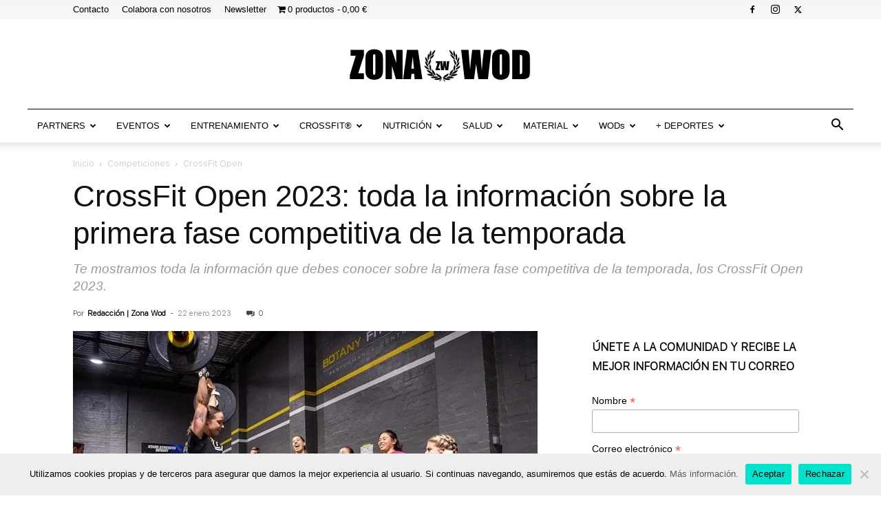

--- FILE ---
content_type: text/html; charset=UTF-8
request_url: https://www.zonawod.com/crossfit-open-2023/
body_size: 50661
content:
<!doctype html >
<!--[if IE 8]>    <html class="ie8" lang="en"> <![endif]-->
<!--[if IE 9]>    <html class="ie9" lang="en"> <![endif]-->
<!--[if gt IE 8]><!--> <html lang="es" prefix="og: https://ogp.me/ns#"> <!--<![endif]-->
<head>
    <title>CrossFit Open 2023: fechas y detalles a conocer</title>
    <meta charset="UTF-8" />
    <meta name="viewport" content="width=device-width, initial-scale=1.0">
    <link rel="pingback" href="https://www.zonawod.com/xmlrpc.php" />
    <link rel="icon" type="image/png" href="https://www.zonawod.com/wp-content/uploads/favicon-ZONA-WOD.png"><link rel="apple-touch-icon" sizes="76x76" href="https://www.zonawod.com/wp-content/uploads/favicon-ZONA-WOD-76.png"/><link rel="apple-touch-icon" sizes="120x120" href="https://www.zonawod.com/wp-content/uploads/favicon-ZONA-WOD-120.png"/><link rel="apple-touch-icon" sizes="152x152" href="https://www.zonawod.com/wp-content/uploads/favicon-ZONA-WOD-152.png"/><link rel="apple-touch-icon" sizes="114x114" href="https://www.zonawod.com/wp-content/uploads/favicon-ZONA-WOD-114.png"/><link rel="apple-touch-icon" sizes="144x144" href="https://www.zonawod.com/wp-content/uploads/favicon-ZONA-WOD-144.png"/>
<!-- Optimización en motores de búsqueda por Rank Math PRO -  https://rankmath.com/ -->
<meta name="description" content="Te mostramos toda la información que debes conocer sobre la primera fase competitiva de la temporada CrossFit: los CrossFit Open 2023. Fechas, inscripción,..."/>
<meta name="robots" content="follow, index, max-snippet:-1, max-video-preview:-1, max-image-preview:large"/>
<link rel="canonical" href="https://www.zonawod.com/crossfit-open-2023/" />
<meta property="og:locale" content="es_ES" />
<meta property="og:type" content="article" />
<meta property="og:title" content="CrossFit Open 2023: fechas y detalles a conocer" />
<meta property="og:description" content="Te mostramos toda la información que debes conocer sobre la primera fase competitiva de la temporada CrossFit: los CrossFit Open 2023. Fechas, inscripción,..." />
<meta property="og:url" content="https://www.zonawod.com/crossfit-open-2023/" />
<meta property="og:site_name" content="ZonaWOD" />
<meta property="article:publisher" content="https://www.facebook.com/zonawod/" />
<meta property="article:author" content="https://www.facebook.com/Zonawod-357097958031648/" />
<meta property="article:tag" content="CrossFit Open" />
<meta property="article:tag" content="CrossFit Open 2023" />
<meta property="article:section" content="CrossFit Open" />
<meta property="og:updated_time" content="2023-03-07T14:30:49+01:00" />
<meta property="fb:app_id" content="829054940628545" />
<meta property="og:image" content="https://www.zonawod.com/wp-content/uploads/crossfit-open-2023.jpeg" />
<meta property="og:image:secure_url" content="https://www.zonawod.com/wp-content/uploads/crossfit-open-2023.jpeg" />
<meta property="og:image:width" content="675" />
<meta property="og:image:height" content="450" />
<meta property="og:image:alt" content="crossfit open 2023" />
<meta property="og:image:type" content="image/jpeg" />
<meta name="twitter:card" content="summary_large_image" />
<meta name="twitter:title" content="CrossFit Open 2023: fechas y detalles a conocer" />
<meta name="twitter:description" content="Te mostramos toda la información que debes conocer sobre la primera fase competitiva de la temporada CrossFit: los CrossFit Open 2023. Fechas, inscripción,..." />
<meta name="twitter:site" content="@Zonawod" />
<meta name="twitter:creator" content="@Zonawod" />
<meta name="twitter:image" content="https://www.zonawod.com/wp-content/uploads/crossfit-open-2023.jpeg" />
<meta name="twitter:label1" content="Escrito por" />
<meta name="twitter:data1" content="Redacción &#124; Zona Wod" />
<meta name="twitter:label2" content="Tiempo de lectura" />
<meta name="twitter:data2" content="4 minutos" />
<script type="application/ld+json" class="rank-math-schema-pro">{"@context":"https://schema.org","@graph":[{"@type":"Organization","@id":"https://www.zonawod.com/#organization","name":"Zona Wod - Revista Digital","sameAs":["https://www.facebook.com/zonawod/","https://twitter.com/Zonawod"],"logo":{"@type":"ImageObject","@id":"https://www.zonawod.com/#logo","url":"https://www.zonawod.com/wp-content/uploads/logo-retina-2.png","contentUrl":"https://www.zonawod.com/wp-content/uploads/logo-retina-2.png","caption":"Zona Wod - Revista Digital","inLanguage":"es"}},{"@type":"WebSite","@id":"https://www.zonawod.com/#website","url":"https://www.zonawod.com","name":"Zona Wod - Revista Digital","publisher":{"@id":"https://www.zonawod.com/#organization"},"inLanguage":"es"},{"@type":"ImageObject","@id":"https://www.zonawod.com/wp-content/uploads/crossfit-open-2023.jpeg","url":"https://www.zonawod.com/wp-content/uploads/crossfit-open-2023.jpeg","width":"675","height":"450","caption":"crossfit open 2023","inLanguage":"es"},{"@type":"WebPage","@id":"https://www.zonawod.com/crossfit-open-2023/#webpage","url":"https://www.zonawod.com/crossfit-open-2023/","name":"CrossFit Open 2023: fechas y detalles a conocer","datePublished":"2023-01-22T16:59:56+01:00","dateModified":"2023-03-07T14:30:49+01:00","isPartOf":{"@id":"https://www.zonawod.com/#website"},"primaryImageOfPage":{"@id":"https://www.zonawod.com/wp-content/uploads/crossfit-open-2023.jpeg"},"inLanguage":"es","about":[{"@type":"Thing","name":"open.crossfit.com","sameAs":"https://open.crossfit.com/"}]},{"@type":"Person","@id":"https://www.zonawod.com/autor/admin/","name":"Redacci\u00f3n &#124; Zona Wod","url":"https://www.zonawod.com/autor/admin/","image":{"@type":"ImageObject","@id":"https://secure.gravatar.com/avatar/90f5687ef8158d98abaf4af8602955cb?s=96&amp;d=blank&amp;r=g","url":"https://secure.gravatar.com/avatar/90f5687ef8158d98abaf4af8602955cb?s=96&amp;d=blank&amp;r=g","caption":"Redacci\u00f3n &#124; Zona Wod","inLanguage":"es"},"sameAs":["https://www.facebook.com/Zonawod-357097958031648/","https://twitter.com/https://twitter.com/Zonawod"],"worksFor":{"@id":"https://www.zonawod.com/#organization"}},{"@type":"NewsArticle","headline":"CrossFit Open 2023: fechas y detalles a conocer","description":"Te mostramos toda la informaci\u00f3n que debes conocer sobre la primera fase competitiva de la temporada CrossFit: los CrossFit Open 2023. Fechas, inscripci\u00f3n,...","author":{"@id":"https://www.zonawod.com/autor/admin/","name":"Redacci\u00f3n &#124; Zona Wod"},"copyrightYear":"2023","name":"CrossFit Open 2023: fechas y detalles a conocer","articleSection":"CrossFit Open","@id":"https://www.zonawod.com/crossfit-open-2023/#schema-64738","isPartOf":{"@id":"https://www.zonawod.com/crossfit-open-2023/#webpage"},"publisher":{"@id":"https://www.zonawod.com/#organization"},"image":{"@id":"https://www.zonawod.com/wp-content/uploads/crossfit-open-2023.jpeg"},"inLanguage":"es","mainEntityOfPage":{"@id":"https://www.zonawod.com/crossfit-open-2023/#webpage"}},{"image":{"@id":"https://www.zonawod.com/wp-content/uploads/crossfit-open-2023.jpeg"},"name":"CrossFit Open 2023","description":"Te mostramos toda la informaci\u00f3n que debes conocer sobre la primera fase competitiva de la temporada CrossFit: los CrossFit Open 2023. Fechas, inscripci\u00f3n,...","@type":"SportsEvent","eventStatus":"EventScheduled","eventAttendanceMode":"OnlineEventAttendanceMode","performer":{"@type":"Organization","name":"CrossFit Inc.","sameAs":"https://www.crossfit.com/"},"startDate":"2023-02-16T00:00:00+01:00","endDate":"2023-03-06T00:00:00+01:00","offers":{"@type":"Offer","name":"General Admission","category":"primary","availability":"InStock"},"review":{"@type":"Review","datePublished":"2023-01-22T16:59:56+01:00","dateModified":"2023-03-07T14:30:49+01:00","author":{"@id":"https://www.zonawod.com/autor/admin/","name":"Redacci\u00f3n &#124; Zona Wod"},"reviewRating":{"@type":"Rating","ratingValue":"5"}},"location":{"url":"https://open.crossfit.com/","@type":"VirtualLocation"},"@id":"https://www.zonawod.com/crossfit-open-2023/#schema-64740","organizer":{"@id":"https://www.zonawod.com/#organization"},"inLanguage":"es"}]}</script>
<!-- /Plugin Rank Math WordPress SEO -->

<link rel='dns-prefetch' href='//embed.enormail.eu' />
<link rel="alternate" type="application/rss+xml" title="ZonaWOD &raquo; Feed" href="https://www.zonawod.com/feed/" />
<link rel="alternate" type="application/rss+xml" title="ZonaWOD &raquo; Feed de los comentarios" href="https://www.zonawod.com/comments/feed/" />
<link rel="alternate" type="application/rss+xml" title="ZonaWOD &raquo; Comentario CrossFit Open 2023: toda la información sobre la primera fase competitiva de la temporada del feed" href="https://www.zonawod.com/crossfit-open-2023/feed/" />
<script type="text/javascript">
/* <![CDATA[ */
window._wpemojiSettings = {"baseUrl":"https:\/\/s.w.org\/images\/core\/emoji\/15.0.3\/72x72\/","ext":".png","svgUrl":"https:\/\/s.w.org\/images\/core\/emoji\/15.0.3\/svg\/","svgExt":".svg","source":{"concatemoji":"https:\/\/www.zonawod.com\/wp-includes\/js\/wp-emoji-release.min.js?ver=6.5.7"}};
/*! This file is auto-generated */
!function(i,n){var o,s,e;function c(e){try{var t={supportTests:e,timestamp:(new Date).valueOf()};sessionStorage.setItem(o,JSON.stringify(t))}catch(e){}}function p(e,t,n){e.clearRect(0,0,e.canvas.width,e.canvas.height),e.fillText(t,0,0);var t=new Uint32Array(e.getImageData(0,0,e.canvas.width,e.canvas.height).data),r=(e.clearRect(0,0,e.canvas.width,e.canvas.height),e.fillText(n,0,0),new Uint32Array(e.getImageData(0,0,e.canvas.width,e.canvas.height).data));return t.every(function(e,t){return e===r[t]})}function u(e,t,n){switch(t){case"flag":return n(e,"\ud83c\udff3\ufe0f\u200d\u26a7\ufe0f","\ud83c\udff3\ufe0f\u200b\u26a7\ufe0f")?!1:!n(e,"\ud83c\uddfa\ud83c\uddf3","\ud83c\uddfa\u200b\ud83c\uddf3")&&!n(e,"\ud83c\udff4\udb40\udc67\udb40\udc62\udb40\udc65\udb40\udc6e\udb40\udc67\udb40\udc7f","\ud83c\udff4\u200b\udb40\udc67\u200b\udb40\udc62\u200b\udb40\udc65\u200b\udb40\udc6e\u200b\udb40\udc67\u200b\udb40\udc7f");case"emoji":return!n(e,"\ud83d\udc26\u200d\u2b1b","\ud83d\udc26\u200b\u2b1b")}return!1}function f(e,t,n){var r="undefined"!=typeof WorkerGlobalScope&&self instanceof WorkerGlobalScope?new OffscreenCanvas(300,150):i.createElement("canvas"),a=r.getContext("2d",{willReadFrequently:!0}),o=(a.textBaseline="top",a.font="600 32px Arial",{});return e.forEach(function(e){o[e]=t(a,e,n)}),o}function t(e){var t=i.createElement("script");t.src=e,t.defer=!0,i.head.appendChild(t)}"undefined"!=typeof Promise&&(o="wpEmojiSettingsSupports",s=["flag","emoji"],n.supports={everything:!0,everythingExceptFlag:!0},e=new Promise(function(e){i.addEventListener("DOMContentLoaded",e,{once:!0})}),new Promise(function(t){var n=function(){try{var e=JSON.parse(sessionStorage.getItem(o));if("object"==typeof e&&"number"==typeof e.timestamp&&(new Date).valueOf()<e.timestamp+604800&&"object"==typeof e.supportTests)return e.supportTests}catch(e){}return null}();if(!n){if("undefined"!=typeof Worker&&"undefined"!=typeof OffscreenCanvas&&"undefined"!=typeof URL&&URL.createObjectURL&&"undefined"!=typeof Blob)try{var e="postMessage("+f.toString()+"("+[JSON.stringify(s),u.toString(),p.toString()].join(",")+"));",r=new Blob([e],{type:"text/javascript"}),a=new Worker(URL.createObjectURL(r),{name:"wpTestEmojiSupports"});return void(a.onmessage=function(e){c(n=e.data),a.terminate(),t(n)})}catch(e){}c(n=f(s,u,p))}t(n)}).then(function(e){for(var t in e)n.supports[t]=e[t],n.supports.everything=n.supports.everything&&n.supports[t],"flag"!==t&&(n.supports.everythingExceptFlag=n.supports.everythingExceptFlag&&n.supports[t]);n.supports.everythingExceptFlag=n.supports.everythingExceptFlag&&!n.supports.flag,n.DOMReady=!1,n.readyCallback=function(){n.DOMReady=!0}}).then(function(){return e}).then(function(){var e;n.supports.everything||(n.readyCallback(),(e=n.source||{}).concatemoji?t(e.concatemoji):e.wpemoji&&e.twemoji&&(t(e.twemoji),t(e.wpemoji)))}))}((window,document),window._wpemojiSettings);
/* ]]> */
</script>
<style id='wp-emoji-styles-inline-css' type='text/css'>

	img.wp-smiley, img.emoji {
		display: inline !important;
		border: none !important;
		box-shadow: none !important;
		height: 1em !important;
		width: 1em !important;
		margin: 0 0.07em !important;
		vertical-align: -0.1em !important;
		background: none !important;
		padding: 0 !important;
	}
</style>
<link rel='stylesheet' id='wp-block-library-css' href='https://www.zonawod.com/wp-includes/css/dist/block-library/style.min.css?ver=6.5.7' type='text/css' media='all' />
<style id='rank-math-toc-block-style-inline-css' type='text/css'>
.wp-block-rank-math-toc-block nav ol{counter-reset:item}.wp-block-rank-math-toc-block nav ol li{display:block}.wp-block-rank-math-toc-block nav ol li:before{content:counters(item, ".") ". ";counter-increment:item}

</style>
<style id='classic-theme-styles-inline-css' type='text/css'>
/*! This file is auto-generated */
.wp-block-button__link{color:#fff;background-color:#32373c;border-radius:9999px;box-shadow:none;text-decoration:none;padding:calc(.667em + 2px) calc(1.333em + 2px);font-size:1.125em}.wp-block-file__button{background:#32373c;color:#fff;text-decoration:none}
</style>
<style id='global-styles-inline-css' type='text/css'>
body{--wp--preset--color--black: #000000;--wp--preset--color--cyan-bluish-gray: #abb8c3;--wp--preset--color--white: #ffffff;--wp--preset--color--pale-pink: #f78da7;--wp--preset--color--vivid-red: #cf2e2e;--wp--preset--color--luminous-vivid-orange: #ff6900;--wp--preset--color--luminous-vivid-amber: #fcb900;--wp--preset--color--light-green-cyan: #7bdcb5;--wp--preset--color--vivid-green-cyan: #00d084;--wp--preset--color--pale-cyan-blue: #8ed1fc;--wp--preset--color--vivid-cyan-blue: #0693e3;--wp--preset--color--vivid-purple: #9b51e0;--wp--preset--gradient--vivid-cyan-blue-to-vivid-purple: linear-gradient(135deg,rgba(6,147,227,1) 0%,rgb(155,81,224) 100%);--wp--preset--gradient--light-green-cyan-to-vivid-green-cyan: linear-gradient(135deg,rgb(122,220,180) 0%,rgb(0,208,130) 100%);--wp--preset--gradient--luminous-vivid-amber-to-luminous-vivid-orange: linear-gradient(135deg,rgba(252,185,0,1) 0%,rgba(255,105,0,1) 100%);--wp--preset--gradient--luminous-vivid-orange-to-vivid-red: linear-gradient(135deg,rgba(255,105,0,1) 0%,rgb(207,46,46) 100%);--wp--preset--gradient--very-light-gray-to-cyan-bluish-gray: linear-gradient(135deg,rgb(238,238,238) 0%,rgb(169,184,195) 100%);--wp--preset--gradient--cool-to-warm-spectrum: linear-gradient(135deg,rgb(74,234,220) 0%,rgb(151,120,209) 20%,rgb(207,42,186) 40%,rgb(238,44,130) 60%,rgb(251,105,98) 80%,rgb(254,248,76) 100%);--wp--preset--gradient--blush-light-purple: linear-gradient(135deg,rgb(255,206,236) 0%,rgb(152,150,240) 100%);--wp--preset--gradient--blush-bordeaux: linear-gradient(135deg,rgb(254,205,165) 0%,rgb(254,45,45) 50%,rgb(107,0,62) 100%);--wp--preset--gradient--luminous-dusk: linear-gradient(135deg,rgb(255,203,112) 0%,rgb(199,81,192) 50%,rgb(65,88,208) 100%);--wp--preset--gradient--pale-ocean: linear-gradient(135deg,rgb(255,245,203) 0%,rgb(182,227,212) 50%,rgb(51,167,181) 100%);--wp--preset--gradient--electric-grass: linear-gradient(135deg,rgb(202,248,128) 0%,rgb(113,206,126) 100%);--wp--preset--gradient--midnight: linear-gradient(135deg,rgb(2,3,129) 0%,rgb(40,116,252) 100%);--wp--preset--font-size--small: 11px;--wp--preset--font-size--medium: 20px;--wp--preset--font-size--large: 32px;--wp--preset--font-size--x-large: 42px;--wp--preset--font-size--regular: 15px;--wp--preset--font-size--larger: 50px;--wp--preset--font-family--inter: "Inter", sans-serif;--wp--preset--font-family--cardo: Cardo;--wp--preset--spacing--20: 0.44rem;--wp--preset--spacing--30: 0.67rem;--wp--preset--spacing--40: 1rem;--wp--preset--spacing--50: 1.5rem;--wp--preset--spacing--60: 2.25rem;--wp--preset--spacing--70: 3.38rem;--wp--preset--spacing--80: 5.06rem;--wp--preset--shadow--natural: 6px 6px 9px rgba(0, 0, 0, 0.2);--wp--preset--shadow--deep: 12px 12px 50px rgba(0, 0, 0, 0.4);--wp--preset--shadow--sharp: 6px 6px 0px rgba(0, 0, 0, 0.2);--wp--preset--shadow--outlined: 6px 6px 0px -3px rgba(255, 255, 255, 1), 6px 6px rgba(0, 0, 0, 1);--wp--preset--shadow--crisp: 6px 6px 0px rgba(0, 0, 0, 1);}:where(.is-layout-flex){gap: 0.5em;}:where(.is-layout-grid){gap: 0.5em;}body .is-layout-flex{display: flex;}body .is-layout-flex{flex-wrap: wrap;align-items: center;}body .is-layout-flex > *{margin: 0;}body .is-layout-grid{display: grid;}body .is-layout-grid > *{margin: 0;}:where(.wp-block-columns.is-layout-flex){gap: 2em;}:where(.wp-block-columns.is-layout-grid){gap: 2em;}:where(.wp-block-post-template.is-layout-flex){gap: 1.25em;}:where(.wp-block-post-template.is-layout-grid){gap: 1.25em;}.has-black-color{color: var(--wp--preset--color--black) !important;}.has-cyan-bluish-gray-color{color: var(--wp--preset--color--cyan-bluish-gray) !important;}.has-white-color{color: var(--wp--preset--color--white) !important;}.has-pale-pink-color{color: var(--wp--preset--color--pale-pink) !important;}.has-vivid-red-color{color: var(--wp--preset--color--vivid-red) !important;}.has-luminous-vivid-orange-color{color: var(--wp--preset--color--luminous-vivid-orange) !important;}.has-luminous-vivid-amber-color{color: var(--wp--preset--color--luminous-vivid-amber) !important;}.has-light-green-cyan-color{color: var(--wp--preset--color--light-green-cyan) !important;}.has-vivid-green-cyan-color{color: var(--wp--preset--color--vivid-green-cyan) !important;}.has-pale-cyan-blue-color{color: var(--wp--preset--color--pale-cyan-blue) !important;}.has-vivid-cyan-blue-color{color: var(--wp--preset--color--vivid-cyan-blue) !important;}.has-vivid-purple-color{color: var(--wp--preset--color--vivid-purple) !important;}.has-black-background-color{background-color: var(--wp--preset--color--black) !important;}.has-cyan-bluish-gray-background-color{background-color: var(--wp--preset--color--cyan-bluish-gray) !important;}.has-white-background-color{background-color: var(--wp--preset--color--white) !important;}.has-pale-pink-background-color{background-color: var(--wp--preset--color--pale-pink) !important;}.has-vivid-red-background-color{background-color: var(--wp--preset--color--vivid-red) !important;}.has-luminous-vivid-orange-background-color{background-color: var(--wp--preset--color--luminous-vivid-orange) !important;}.has-luminous-vivid-amber-background-color{background-color: var(--wp--preset--color--luminous-vivid-amber) !important;}.has-light-green-cyan-background-color{background-color: var(--wp--preset--color--light-green-cyan) !important;}.has-vivid-green-cyan-background-color{background-color: var(--wp--preset--color--vivid-green-cyan) !important;}.has-pale-cyan-blue-background-color{background-color: var(--wp--preset--color--pale-cyan-blue) !important;}.has-vivid-cyan-blue-background-color{background-color: var(--wp--preset--color--vivid-cyan-blue) !important;}.has-vivid-purple-background-color{background-color: var(--wp--preset--color--vivid-purple) !important;}.has-black-border-color{border-color: var(--wp--preset--color--black) !important;}.has-cyan-bluish-gray-border-color{border-color: var(--wp--preset--color--cyan-bluish-gray) !important;}.has-white-border-color{border-color: var(--wp--preset--color--white) !important;}.has-pale-pink-border-color{border-color: var(--wp--preset--color--pale-pink) !important;}.has-vivid-red-border-color{border-color: var(--wp--preset--color--vivid-red) !important;}.has-luminous-vivid-orange-border-color{border-color: var(--wp--preset--color--luminous-vivid-orange) !important;}.has-luminous-vivid-amber-border-color{border-color: var(--wp--preset--color--luminous-vivid-amber) !important;}.has-light-green-cyan-border-color{border-color: var(--wp--preset--color--light-green-cyan) !important;}.has-vivid-green-cyan-border-color{border-color: var(--wp--preset--color--vivid-green-cyan) !important;}.has-pale-cyan-blue-border-color{border-color: var(--wp--preset--color--pale-cyan-blue) !important;}.has-vivid-cyan-blue-border-color{border-color: var(--wp--preset--color--vivid-cyan-blue) !important;}.has-vivid-purple-border-color{border-color: var(--wp--preset--color--vivid-purple) !important;}.has-vivid-cyan-blue-to-vivid-purple-gradient-background{background: var(--wp--preset--gradient--vivid-cyan-blue-to-vivid-purple) !important;}.has-light-green-cyan-to-vivid-green-cyan-gradient-background{background: var(--wp--preset--gradient--light-green-cyan-to-vivid-green-cyan) !important;}.has-luminous-vivid-amber-to-luminous-vivid-orange-gradient-background{background: var(--wp--preset--gradient--luminous-vivid-amber-to-luminous-vivid-orange) !important;}.has-luminous-vivid-orange-to-vivid-red-gradient-background{background: var(--wp--preset--gradient--luminous-vivid-orange-to-vivid-red) !important;}.has-very-light-gray-to-cyan-bluish-gray-gradient-background{background: var(--wp--preset--gradient--very-light-gray-to-cyan-bluish-gray) !important;}.has-cool-to-warm-spectrum-gradient-background{background: var(--wp--preset--gradient--cool-to-warm-spectrum) !important;}.has-blush-light-purple-gradient-background{background: var(--wp--preset--gradient--blush-light-purple) !important;}.has-blush-bordeaux-gradient-background{background: var(--wp--preset--gradient--blush-bordeaux) !important;}.has-luminous-dusk-gradient-background{background: var(--wp--preset--gradient--luminous-dusk) !important;}.has-pale-ocean-gradient-background{background: var(--wp--preset--gradient--pale-ocean) !important;}.has-electric-grass-gradient-background{background: var(--wp--preset--gradient--electric-grass) !important;}.has-midnight-gradient-background{background: var(--wp--preset--gradient--midnight) !important;}.has-small-font-size{font-size: var(--wp--preset--font-size--small) !important;}.has-medium-font-size{font-size: var(--wp--preset--font-size--medium) !important;}.has-large-font-size{font-size: var(--wp--preset--font-size--large) !important;}.has-x-large-font-size{font-size: var(--wp--preset--font-size--x-large) !important;}
.wp-block-navigation a:where(:not(.wp-element-button)){color: inherit;}
:where(.wp-block-post-template.is-layout-flex){gap: 1.25em;}:where(.wp-block-post-template.is-layout-grid){gap: 1.25em;}
:where(.wp-block-columns.is-layout-flex){gap: 2em;}:where(.wp-block-columns.is-layout-grid){gap: 2em;}
.wp-block-pullquote{font-size: 1.5em;line-height: 1.6;}
</style>
<link rel='stylesheet' id='cookie-notice-front-css' href='https://www.zonawod.com/wp-content/plugins/cookie-notice/css/front.min.css?ver=2.4.17' type='text/css' media='all' />
<link rel='stylesheet' id='iworks_position-css' href='https://www.zonawod.com/wp-content/plugins/reading-position-indicator/assets/styles/iworks_position.min.css?ver=1.0.8' type='text/css' media='handheld, projection, screen' />
<link rel='stylesheet' id='wpmenucart-icons-css' href='https://www.zonawod.com/wp-content/plugins/woocommerce-menu-bar-cart/assets/css/wpmenucart-icons.min.css?ver=2.14.7' type='text/css' media='all' />
<style id='wpmenucart-icons-inline-css' type='text/css'>
@font-face{font-family:WPMenuCart;src:url(https://www.zonawod.com/wp-content/plugins/woocommerce-menu-bar-cart/assets/fonts/WPMenuCart.eot);src:url(https://www.zonawod.com/wp-content/plugins/woocommerce-menu-bar-cart/assets/fonts/WPMenuCart.eot?#iefix) format('embedded-opentype'),url(https://www.zonawod.com/wp-content/plugins/woocommerce-menu-bar-cart/assets/fonts/WPMenuCart.woff2) format('woff2'),url(https://www.zonawod.com/wp-content/plugins/woocommerce-menu-bar-cart/assets/fonts/WPMenuCart.woff) format('woff'),url(https://www.zonawod.com/wp-content/plugins/woocommerce-menu-bar-cart/assets/fonts/WPMenuCart.ttf) format('truetype'),url(https://www.zonawod.com/wp-content/plugins/woocommerce-menu-bar-cart/assets/fonts/WPMenuCart.svg#WPMenuCart) format('svg');font-weight:400;font-style:normal;font-display:swap}
</style>
<link rel='stylesheet' id='wpmenucart-css' href='https://www.zonawod.com/wp-content/plugins/woocommerce-menu-bar-cart/assets/css/wpmenucart-main.min.css?ver=2.14.7' type='text/css' media='all' />
<link rel='stylesheet' id='woocommerce-layout-css' href='https://www.zonawod.com/wp-content/plugins/woocommerce/assets/css/woocommerce-layout.css?ver=9.3.3' type='text/css' media='all' />
<link rel='stylesheet' id='woocommerce-smallscreen-css' href='https://www.zonawod.com/wp-content/plugins/woocommerce/assets/css/woocommerce-smallscreen.css?ver=9.3.3' type='text/css' media='only screen and (max-width: 768px)' />
<link rel='stylesheet' id='woocommerce-general-css' href='https://www.zonawod.com/wp-content/plugins/woocommerce/assets/css/woocommerce.css?ver=9.3.3' type='text/css' media='all' />
<style id='woocommerce-inline-inline-css' type='text/css'>
.woocommerce form .form-row .required { visibility: visible; }
</style>
<link rel='stylesheet' id='td-plugin-multi-purpose-css' href='https://www.zonawod.com/wp-content/plugins/td-composer/td-multi-purpose/style.css?ver=963059d7cceb10dc9b9adeec7fadb27d' type='text/css' media='all' />
<link rel='stylesheet' id='chld_thm_cfg_parent-css' href='https://www.zonawod.com/wp-content/themes/Newspaper/style.css?ver=6.5.7' type='text/css' media='all' />
<link rel='stylesheet' id='td-theme-css' href='https://www.zonawod.com/wp-content/themes/Newspaper-child/style.css?ver=6.5.7' type='text/css' media='all' />
<style id='td-theme-inline-css' type='text/css'>@media (max-width:767px){.td-header-desktop-wrap{display:none}}@media (min-width:767px){.td-header-mobile-wrap{display:none}}</style>
<link rel='stylesheet' id='td-theme-woo-css' href='https://www.zonawod.com/wp-content/themes/Newspaper/style-woocommerce.css?ver=6.5.7' type='text/css' media='all' />
<link rel='stylesheet' id='td-legacy-framework-front-style-css' href='https://www.zonawod.com/wp-content/plugins/td-composer/legacy/Newspaper/assets/css/td_legacy_main.css?ver=963059d7cceb10dc9b9adeec7fadb27d' type='text/css' media='all' />
<link rel='stylesheet' id='td-legacy-framework-woo-style-css' href='https://www.zonawod.com/wp-content/plugins/td-composer/legacy/Newspaper/assets/css/td_legacy_woocommerce.css?ver=6.5.7' type='text/css' media='all' />
<link rel='stylesheet' id='td-standard-pack-framework-front-style-css' href='https://www.zonawod.com/wp-content/plugins/td-standard-pack/Newspaper/assets/css/td_standard_pack_main.css?ver=f37a0b116c45d11f14bca079946a1778' type='text/css' media='all' />
<link rel='stylesheet' id='td-theme-demo-style-css' href='https://www.zonawod.com/wp-content/plugins/td-composer/legacy/Newspaper/includes/demos/magazine/demo_style.css?ver=12.6.4' type='text/css' media='all' />
<script type="text/javascript" src="https://www.zonawod.com/wp-includes/js/jquery/jquery.min.js?ver=3.7.1" id="jquery-core-js"></script>
<script type="text/javascript" src="https://www.zonawod.com/wp-includes/js/jquery/jquery-migrate.min.js?ver=3.4.1" id="jquery-migrate-js"></script>
<script type="text/javascript" id="cegg-price-alert-js-extra">
/* <![CDATA[ */
var ceggPriceAlert = {"ajaxurl":"https:\/\/www.zonawod.com\/wp-admin\/admin-ajax.php","nonce":"6f3a3b3523"};
/* ]]> */
</script>
<script type="text/javascript" src="https://www.zonawod.com/wp-content/plugins/content-egg/res/js/price_alert.js?ver=10.7.4" id="cegg-price-alert-js"></script>
<script type="text/javascript" src="https://www.zonawod.com/wp-content/plugins/woocommerce/assets/js/jquery-blockui/jquery.blockUI.min.js?ver=2.7.0-wc.9.3.3" id="jquery-blockui-js" defer="defer" data-wp-strategy="defer"></script>
<script type="text/javascript" id="wc-add-to-cart-js-extra">
/* <![CDATA[ */
var wc_add_to_cart_params = {"ajax_url":"\/wp-admin\/admin-ajax.php","wc_ajax_url":"\/?wc-ajax=%%endpoint%%","i18n_view_cart":"Ver carrito","cart_url":"https:\/\/www.zonawod.com\/carrito\/","is_cart":"","cart_redirect_after_add":"yes"};
/* ]]> */
</script>
<script type="text/javascript" src="https://www.zonawod.com/wp-content/plugins/woocommerce/assets/js/frontend/add-to-cart.min.js?ver=9.3.3" id="wc-add-to-cart-js" defer="defer" data-wp-strategy="defer"></script>
<script type="text/javascript" src="https://www.zonawod.com/wp-content/plugins/woocommerce/assets/js/js-cookie/js.cookie.min.js?ver=2.1.4-wc.9.3.3" id="js-cookie-js" defer="defer" data-wp-strategy="defer"></script>
<script type="text/javascript" id="woocommerce-js-extra">
/* <![CDATA[ */
var woocommerce_params = {"ajax_url":"\/wp-admin\/admin-ajax.php","wc_ajax_url":"\/?wc-ajax=%%endpoint%%"};
/* ]]> */
</script>
<script type="text/javascript" src="https://www.zonawod.com/wp-content/plugins/woocommerce/assets/js/frontend/woocommerce.min.js?ver=9.3.3" id="woocommerce-js" defer="defer" data-wp-strategy="defer"></script>
<script type="text/javascript" id="WCPAY_ASSETS-js-extra">
/* <![CDATA[ */
var wcpayAssets = {"url":"https:\/\/www.zonawod.com\/wp-content\/plugins\/woocommerce-payments\/dist\/"};
/* ]]> */
</script>
<link rel="https://api.w.org/" href="https://www.zonawod.com/wp-json/" /><link rel="alternate" type="application/json" href="https://www.zonawod.com/wp-json/wp/v2/posts/19298" /><link rel="EditURI" type="application/rsd+xml" title="RSD" href="https://www.zonawod.com/xmlrpc.php?rsd" />
<meta name="generator" content="WordPress 6.5.7" />
<meta name="generator" content="WooCommerce 9.3.3" />
<link rel='shortlink' href='https://www.zonawod.com/?p=19298' />
<link rel="alternate" type="application/json+oembed" href="https://www.zonawod.com/wp-json/oembed/1.0/embed?url=https%3A%2F%2Fwww.zonawod.com%2Fcrossfit-open-2023%2F" />
<link rel="alternate" type="text/xml+oembed" href="https://www.zonawod.com/wp-json/oembed/1.0/embed?url=https%3A%2F%2Fwww.zonawod.com%2Fcrossfit-open-2023%2F&#038;format=xml" />
<meta name="cdp-version" content="1.4.6" /><style type="text/css" media="handheld, projection, screen">body #reading-position-indicator,body.admin-bar #reading-position-indicator {height: 6px;background: rgba(221,221,221,0.05);}#reading-position-indicator::-webkit-progress-bar{background-color: rgba(221,221,221,0.05)}
			#reading-position-indicator {
	color: #ff2200;
background: rgba(221,221,221,0.05);
}
#reading-position-indicator::-webkit-progress-value {
background-color: #ff2200;
}
#reading-position-indicator::-moz-progress-bar {
background-color: #ff2200;
}
#reading-position-indicator::[aria-valuenow]:before {
background-color: #ff2200;
}
.progress-bar  {
background-color: #ff2200; ;
}
					</style>
			<noscript><style>.woocommerce-product-gallery{ opacity: 1 !important; }</style></noscript>
	
<!-- JS generated by theme -->

<script>
    
    

	    var tdBlocksArray = []; //here we store all the items for the current page

	    // td_block class - each ajax block uses a object of this class for requests
	    function tdBlock() {
		    this.id = '';
		    this.block_type = 1; //block type id (1-234 etc)
		    this.atts = '';
		    this.td_column_number = '';
		    this.td_current_page = 1; //
		    this.post_count = 0; //from wp
		    this.found_posts = 0; //from wp
		    this.max_num_pages = 0; //from wp
		    this.td_filter_value = ''; //current live filter value
		    this.is_ajax_running = false;
		    this.td_user_action = ''; // load more or infinite loader (used by the animation)
		    this.header_color = '';
		    this.ajax_pagination_infinite_stop = ''; //show load more at page x
	    }

        // td_js_generator - mini detector
        ( function () {
            var htmlTag = document.getElementsByTagName("html")[0];

	        if ( navigator.userAgent.indexOf("MSIE 10.0") > -1 ) {
                htmlTag.className += ' ie10';
            }

            if ( !!navigator.userAgent.match(/Trident.*rv\:11\./) ) {
                htmlTag.className += ' ie11';
            }

	        if ( navigator.userAgent.indexOf("Edge") > -1 ) {
                htmlTag.className += ' ieEdge';
            }

            if ( /(iPad|iPhone|iPod)/g.test(navigator.userAgent) ) {
                htmlTag.className += ' td-md-is-ios';
            }

            var user_agent = navigator.userAgent.toLowerCase();
            if ( user_agent.indexOf("android") > -1 ) {
                htmlTag.className += ' td-md-is-android';
            }

            if ( -1 !== navigator.userAgent.indexOf('Mac OS X')  ) {
                htmlTag.className += ' td-md-is-os-x';
            }

            if ( /chrom(e|ium)/.test(navigator.userAgent.toLowerCase()) ) {
               htmlTag.className += ' td-md-is-chrome';
            }

            if ( -1 !== navigator.userAgent.indexOf('Firefox') ) {
                htmlTag.className += ' td-md-is-firefox';
            }

            if ( -1 !== navigator.userAgent.indexOf('Safari') && -1 === navigator.userAgent.indexOf('Chrome') ) {
                htmlTag.className += ' td-md-is-safari';
            }

            if( -1 !== navigator.userAgent.indexOf('IEMobile') ){
                htmlTag.className += ' td-md-is-iemobile';
            }

        })();

        var tdLocalCache = {};

        ( function () {
            "use strict";

            tdLocalCache = {
                data: {},
                remove: function (resource_id) {
                    delete tdLocalCache.data[resource_id];
                },
                exist: function (resource_id) {
                    return tdLocalCache.data.hasOwnProperty(resource_id) && tdLocalCache.data[resource_id] !== null;
                },
                get: function (resource_id) {
                    return tdLocalCache.data[resource_id];
                },
                set: function (resource_id, cachedData) {
                    tdLocalCache.remove(resource_id);
                    tdLocalCache.data[resource_id] = cachedData;
                }
            };
        })();

    
    
var td_viewport_interval_list=[{"limitBottom":767,"sidebarWidth":228},{"limitBottom":1018,"sidebarWidth":300},{"limitBottom":1140,"sidebarWidth":324}];
var tds_general_modal_image="yes";
var tdc_is_installed="yes";
var td_ajax_url="https:\/\/www.zonawod.com\/wp-admin\/admin-ajax.php?td_theme_name=Newspaper&v=12.6.4";
var td_get_template_directory_uri="https:\/\/www.zonawod.com\/wp-content\/plugins\/td-composer\/legacy\/common";
var tds_snap_menu="smart_snap_always";
var tds_logo_on_sticky="show_header_logo";
var tds_header_style="9";
var td_please_wait="Por favor, espera...";
var td_email_user_pass_incorrect="\u00a1Usuario o contrase\u00f1a incorrecto!";
var td_email_user_incorrect="\u00a1Correo electr\u00f3nico o nombre de usuario incorrecto!";
var td_email_incorrect="\u00a1Correo electr\u00f3nico incorrecto!";
var td_user_incorrect="Username incorrect!";
var td_email_user_empty="Email or username empty!";
var td_pass_empty="Pass empty!";
var td_pass_pattern_incorrect="Invalid Pass Pattern!";
var td_retype_pass_incorrect="Retyped Pass incorrect!";
var tds_more_articles_on_post_enable="";
var tds_more_articles_on_post_time_to_wait="";
var tds_more_articles_on_post_pages_distance_from_top=0;
var tds_captcha="";
var tds_theme_color_site_wide="#5a5a5a";
var tds_smart_sidebar="enabled";
var tdThemeName="Newspaper";
var tdThemeNameWl="Newspaper";
var td_magnific_popup_translation_tPrev="Anterior (tecla de flecha izquierda)";
var td_magnific_popup_translation_tNext="Siguiente (tecla de flecha derecha)";
var td_magnific_popup_translation_tCounter="%curr% de %total%";
var td_magnific_popup_translation_ajax_tError="El contenido de %url% no pudo cargarse.";
var td_magnific_popup_translation_image_tError="La imagen #%curr% no pudo cargarse.";
var tdBlockNonce="98a097ea12";
var tdMobileMenu="enabled";
var tdMobileSearch="enabled";
var tdDateNamesI18n={"month_names":["enero","febrero","marzo","abril","mayo","junio","julio","agosto","septiembre","octubre","noviembre","diciembre"],"month_names_short":["Ene","Feb","Mar","Abr","May","Jun","Jul","Ago","Sep","Oct","Nov","Dic"],"day_names":["domingo","lunes","martes","mi\u00e9rcoles","jueves","viernes","s\u00e1bado"],"day_names_short":["Dom","Lun","Mar","Mi\u00e9","Jue","Vie","S\u00e1b"]};
var tdb_modal_confirm="Ahorrar";
var tdb_modal_cancel="Cancelar";
var tdb_modal_confirm_alt="S\u00ed";
var tdb_modal_cancel_alt="No";
var td_ad_background_click_link="";
var td_ad_background_click_target="";
</script>


<!-- Header style compiled by theme -->

<style>@font-face{font-family:"zonawod-font";src:local("zonawod-font"),url("https://www.zonawod.com/wp-content/uploads/SFUIText-Light.woff") format("woff");font-display:swap}ul.sf-menu>.menu-item>a{font-size:13px;font-weight:normal;text-transform:none}.td-mobile-content .sub-menu a{font-family:zonawod-font}.td-page-title,.td-category-title-holder .td-page-title{font-family:zonawod-font}.td-page-content p,.td-page-content li,.td-page-content .td_block_text_with_title,.wpb_text_column p{font-family:zonawod-font}.td-page-content h1,.wpb_text_column h1{font-family:zonawod-font}.td-page-content h2,.wpb_text_column h2{font-family:zonawod-font}.td-page-content h3,.wpb_text_column h3{font-family:zonawod-font}.td-page-content h4,.wpb_text_column h4{font-family:zonawod-font}.td-page-content h5,.wpb_text_column h5{font-family:zonawod-font}.td-page-content h6,.wpb_text_column h6{font-family:zonawod-font}body,p{font-family:zonawod-font;font-size:17px;line-height:27px}.woocommerce{font-family:zonawod-font;font-size:17px;line-height:27px}:root{--td_excl_label:'EXCLUSIVO';--td_theme_color:#5a5a5a;--td_slider_text:rgba(90,90,90,0.7);--td_text_header_color:#212121;--td_mobile_gradient_one_mob:rgba(17,12,9,0.9);--td_mobile_gradient_two_mob:rgba(0,0,0,0.9);--td_mobile_text_active_color:#ffffff;--td_login_gradient_one:rgba(69,132,112,0.8);--td_login_gradient_two:rgba(18,129,153,0.85)}@font-face{font-family:"zonawod-font";src:local("zonawod-font"),url("https://www.zonawod.com/wp-content/uploads/SFUIText-Light.woff") format("woff");font-display:swap}.td-header-style-12 .td-header-menu-wrap-full,.td-header-style-12 .td-affix,.td-grid-style-1.td-hover-1 .td-big-grid-post:hover .td-post-category,.td-grid-style-5.td-hover-1 .td-big-grid-post:hover .td-post-category,.td_category_template_3 .td-current-sub-category,.td_category_template_8 .td-category-header .td-category a.td-current-sub-category,.td_category_template_4 .td-category-siblings .td-category a:hover,.td_block_big_grid_9.td-grid-style-1 .td-post-category,.td_block_big_grid_9.td-grid-style-5 .td-post-category,.td-grid-style-6.td-hover-1 .td-module-thumb:after,.tdm-menu-active-style5 .td-header-menu-wrap .sf-menu>.current-menu-item>a,.tdm-menu-active-style5 .td-header-menu-wrap .sf-menu>.current-menu-ancestor>a,.tdm-menu-active-style5 .td-header-menu-wrap .sf-menu>.current-category-ancestor>a,.tdm-menu-active-style5 .td-header-menu-wrap .sf-menu>li>a:hover,.tdm-menu-active-style5 .td-header-menu-wrap .sf-menu>.sfHover>a{background-color:#5a5a5a}.td_mega_menu_sub_cats .cur-sub-cat,.td-mega-span h3 a:hover,.td_mod_mega_menu:hover .entry-title a,.header-search-wrap .result-msg a:hover,.td-header-top-menu .td-drop-down-search .td_module_wrap:hover .entry-title a,.td-header-top-menu .td-icon-search:hover,.td-header-wrap .result-msg a:hover,.top-header-menu li a:hover,.top-header-menu .current-menu-item>a,.top-header-menu .current-menu-ancestor>a,.top-header-menu .current-category-ancestor>a,.td-social-icon-wrap>a:hover,.td-header-sp-top-widget .td-social-icon-wrap a:hover,.td_mod_related_posts:hover h3>a,.td-post-template-11 .td-related-title .td-related-left:hover,.td-post-template-11 .td-related-title .td-related-right:hover,.td-post-template-11 .td-related-title .td-cur-simple-item,.td-post-template-11 .td_block_related_posts .td-next-prev-wrap a:hover,.td-category-header .td-pulldown-category-filter-link:hover,.td-category-siblings .td-subcat-dropdown a:hover,.td-category-siblings .td-subcat-dropdown a.td-current-sub-category,.footer-text-wrap .footer-email-wrap a,.footer-social-wrap a:hover,.td_module_17 .td-read-more a:hover,.td_module_18 .td-read-more a:hover,.td_module_19 .td-post-author-name a:hover,.td-pulldown-syle-2 .td-subcat-dropdown:hover .td-subcat-more span,.td-pulldown-syle-2 .td-subcat-dropdown:hover .td-subcat-more i,.td-pulldown-syle-3 .td-subcat-dropdown:hover .td-subcat-more span,.td-pulldown-syle-3 .td-subcat-dropdown:hover .td-subcat-more i,.tdm-menu-active-style3 .tdm-header.td-header-wrap .sf-menu>.current-category-ancestor>a,.tdm-menu-active-style3 .tdm-header.td-header-wrap .sf-menu>.current-menu-ancestor>a,.tdm-menu-active-style3 .tdm-header.td-header-wrap .sf-menu>.current-menu-item>a,.tdm-menu-active-style3 .tdm-header.td-header-wrap .sf-menu>.sfHover>a,.tdm-menu-active-style3 .tdm-header.td-header-wrap .sf-menu>li>a:hover{color:#5a5a5a}.td-mega-menu-page .wpb_content_element ul li a:hover,.td-theme-wrap .td-aj-search-results .td_module_wrap:hover .entry-title a,.td-theme-wrap .header-search-wrap .result-msg a:hover{color:#5a5a5a!important}.td_category_template_8 .td-category-header .td-category a.td-current-sub-category,.td_category_template_4 .td-category-siblings .td-category a:hover,.tdm-menu-active-style4 .tdm-header .sf-menu>.current-menu-item>a,.tdm-menu-active-style4 .tdm-header .sf-menu>.current-menu-ancestor>a,.tdm-menu-active-style4 .tdm-header .sf-menu>.current-category-ancestor>a,.tdm-menu-active-style4 .tdm-header .sf-menu>li>a:hover,.tdm-menu-active-style4 .tdm-header .sf-menu>.sfHover>a{border-color:#5a5a5a}.td-header-wrap .td-header-top-menu-full,.td-header-wrap .top-header-menu .sub-menu,.tdm-header-style-1.td-header-wrap .td-header-top-menu-full,.tdm-header-style-1.td-header-wrap .top-header-menu .sub-menu,.tdm-header-style-2.td-header-wrap .td-header-top-menu-full,.tdm-header-style-2.td-header-wrap .top-header-menu .sub-menu,.tdm-header-style-3.td-header-wrap .td-header-top-menu-full,.tdm-header-style-3.td-header-wrap .top-header-menu .sub-menu{background-color:#f7f7f7}.td-header-style-8 .td-header-top-menu-full{background-color:transparent}.td-header-style-8 .td-header-top-menu-full .td-header-top-menu{background-color:#f7f7f7;padding-left:15px;padding-right:15px}.td-header-wrap .td-header-top-menu-full .td-header-top-menu,.td-header-wrap .td-header-top-menu-full{border-bottom:none}.td-header-top-menu,.td-header-top-menu a,.td-header-wrap .td-header-top-menu-full .td-header-top-menu,.td-header-wrap .td-header-top-menu-full a,.td-header-style-8 .td-header-top-menu,.td-header-style-8 .td-header-top-menu a,.td-header-top-menu .td-drop-down-search .entry-title a{color:#000000}.top-header-menu .current-menu-item>a,.top-header-menu .current-menu-ancestor>a,.top-header-menu .current-category-ancestor>a,.top-header-menu li a:hover,.td-header-sp-top-widget .td-icon-search:hover{color:#009688}.td-header-wrap .td-header-sp-top-widget .td-icon-font,.td-header-style-7 .td-header-top-menu .td-social-icon-wrap .td-icon-font{color:#000000}.td-header-wrap .td-header-sp-top-widget i.td-icon-font:hover{color:#009688}.td-header-wrap .td-header-menu-wrap-full,.td-header-menu-wrap.td-affix,.td-header-style-3 .td-header-main-menu,.td-header-style-3 .td-affix .td-header-main-menu,.td-header-style-4 .td-header-main-menu,.td-header-style-4 .td-affix .td-header-main-menu,.td-header-style-8 .td-header-menu-wrap.td-affix,.td-header-style-8 .td-header-top-menu-full{background-color:#ffffff}.td-boxed-layout .td-header-style-3 .td-header-menu-wrap,.td-boxed-layout .td-header-style-4 .td-header-menu-wrap,.td-header-style-3 .td_stretch_content .td-header-menu-wrap,.td-header-style-4 .td_stretch_content .td-header-menu-wrap{background-color:#ffffff!important}@media (min-width:1019px){.td-header-style-1 .td-header-sp-recs,.td-header-style-1 .td-header-sp-logo{margin-bottom:28px}}@media (min-width:768px) and (max-width:1018px){.td-header-style-1 .td-header-sp-recs,.td-header-style-1 .td-header-sp-logo{margin-bottom:14px}}.td-header-style-7 .td-header-top-menu{border-bottom:none}.sf-menu>.current-menu-item>a:after,.sf-menu>.current-menu-ancestor>a:after,.sf-menu>.current-category-ancestor>a:after,.sf-menu>li:hover>a:after,.sf-menu>.sfHover>a:after,.td_block_mega_menu .td-next-prev-wrap a:hover,.td-mega-span .td-post-category:hover,.td-header-wrap .black-menu .sf-menu>li>a:hover,.td-header-wrap .black-menu .sf-menu>.current-menu-ancestor>a,.td-header-wrap .black-menu .sf-menu>.sfHover>a,.td-header-wrap .black-menu .sf-menu>.current-menu-item>a,.td-header-wrap .black-menu .sf-menu>.current-menu-ancestor>a,.td-header-wrap .black-menu .sf-menu>.current-category-ancestor>a,.tdm-menu-active-style5 .tdm-header .td-header-menu-wrap .sf-menu>.current-menu-item>a,.tdm-menu-active-style5 .tdm-header .td-header-menu-wrap .sf-menu>.current-menu-ancestor>a,.tdm-menu-active-style5 .tdm-header .td-header-menu-wrap .sf-menu>.current-category-ancestor>a,.tdm-menu-active-style5 .tdm-header .td-header-menu-wrap .sf-menu>li>a:hover,.tdm-menu-active-style5 .tdm-header .td-header-menu-wrap .sf-menu>.sfHover>a{background-color:#f7f7f7}.td_block_mega_menu .td-next-prev-wrap a:hover,.tdm-menu-active-style4 .tdm-header .sf-menu>.current-menu-item>a,.tdm-menu-active-style4 .tdm-header .sf-menu>.current-menu-ancestor>a,.tdm-menu-active-style4 .tdm-header .sf-menu>.current-category-ancestor>a,.tdm-menu-active-style4 .tdm-header .sf-menu>li>a:hover,.tdm-menu-active-style4 .tdm-header .sf-menu>.sfHover>a{border-color:#f7f7f7}.header-search-wrap .td-drop-down-search:before{border-color:transparent transparent #f7f7f7 transparent}.td_mega_menu_sub_cats .cur-sub-cat,.td_mod_mega_menu:hover .entry-title a,.td-theme-wrap .sf-menu ul .td-menu-item>a:hover,.td-theme-wrap .sf-menu ul .sfHover>a,.td-theme-wrap .sf-menu ul .current-menu-ancestor>a,.td-theme-wrap .sf-menu ul .current-category-ancestor>a,.td-theme-wrap .sf-menu ul .current-menu-item>a,.tdm-menu-active-style3 .tdm-header.td-header-wrap .sf-menu>.current-menu-item>a,.tdm-menu-active-style3 .tdm-header.td-header-wrap .sf-menu>.current-menu-ancestor>a,.tdm-menu-active-style3 .tdm-header.td-header-wrap .sf-menu>.current-category-ancestor>a,.tdm-menu-active-style3 .tdm-header.td-header-wrap .sf-menu>li>a:hover,.tdm-menu-active-style3 .tdm-header.td-header-wrap .sf-menu>.sfHover>a{color:#f7f7f7}.td-header-wrap .td-header-menu-wrap .sf-menu>li>a,.td-header-wrap .td-header-menu-social .td-social-icon-wrap a,.td-header-style-4 .td-header-menu-social .td-social-icon-wrap i,.td-header-style-5 .td-header-menu-social .td-social-icon-wrap i,.td-header-style-6 .td-header-menu-social .td-social-icon-wrap i,.td-header-style-12 .td-header-menu-social .td-social-icon-wrap i,.td-header-wrap .header-search-wrap #td-header-search-button .td-icon-search{color:#000000}.td-header-wrap .td-header-menu-social+.td-search-wrapper #td-header-search-button:before{background-color:#000000}ul.sf-menu>.td-menu-item>a,.td-theme-wrap .td-header-menu-social{font-size:13px;font-weight:normal;text-transform:none}.td-theme-wrap .td-mega-span h3 a{color:#000000}.td-theme-wrap .td-mega-menu .td-next-prev-wrap a{color:rgba(0,0,0,0.8)}.td-theme-wrap .td-mega-menu .td-next-prev-wrap a{border-color:rgba(0,0,0,0.8)}.td-header-wrap .td-logo-text-container .td-logo-text{color:#adadad}.td-header-wrap .td-logo-text-container .td-tagline-text{color:#2d2d2d}.td-theme-wrap .sf-menu .td-normal-menu .td-menu-item>a:hover,.td-theme-wrap .sf-menu .td-normal-menu .sfHover>a,.td-theme-wrap .sf-menu .td-normal-menu .current-menu-ancestor>a,.td-theme-wrap .sf-menu .td-normal-menu .current-category-ancestor>a,.td-theme-wrap .sf-menu .td-normal-menu .current-menu-item>a{background-color:#f7f7f7}.td-theme-wrap .sf-menu .td-normal-menu .td-menu-item>a:hover,.td-theme-wrap .sf-menu .td-normal-menu .sfHover>a,.td-theme-wrap .sf-menu .td-normal-menu .current-menu-ancestor>a,.td-theme-wrap .sf-menu .td-normal-menu .current-category-ancestor>a,.td-theme-wrap .sf-menu .td-normal-menu .current-menu-item>a{color:#000000}.td-header-bg:before{background-size:auto}.td-footer-wrapper::before{background-size:cover}.td-footer-wrapper::before{opacity:0.1}.post blockquote p,.page blockquote p{color:#4f4f4f}.post .td_quote_box,.page .td_quote_box{border-color:#4f4f4f}.block-title>span,.block-title>a,.widgettitle,body .td-trending-now-title,.wpb_tabs li a,.vc_tta-container .vc_tta-color-grey.vc_tta-tabs-position-top.vc_tta-style-classic .vc_tta-tabs-container .vc_tta-tab>a,.td-theme-wrap .td-related-title a,.woocommerce div.product .woocommerce-tabs ul.tabs li a,.woocommerce .product .products h2:not(.woocommerce-loop-product__title),.td-theme-wrap .td-block-title{font-size:18px;font-weight:bold;text-transform:uppercase}.top-header-menu>li>a,.td-weather-top-widget .td-weather-now .td-big-degrees,.td-weather-top-widget .td-weather-header .td-weather-city,.td-header-sp-top-menu .td_data_time{font-size:13px;line-height:27px}.top-header-menu>li,.td-header-sp-top-menu,#td-outer-wrap .td-header-sp-top-widget .td-search-btns-wrap,#td-outer-wrap .td-header-sp-top-widget .td-social-icon-wrap{line-height:27px}.td_module_18 .td-module-title{font-family:zonawod-font;font-size:20px;line-height:27px;font-weight:bold}.td-post-content p,.td-post-content{font-family:zonawod-font;font-size:17px;line-height:27px;font-style:normal;font-weight:normal}.post blockquote p,.page blockquote p,.td-post-text-content blockquote p{font-family:zonawod-font;font-size:18px;line-height:30px}.post .td_quote_box p,.page .td_quote_box p{font-family:zonawod-font}.post .td_pull_quote p,.page .td_pull_quote p,.post .wp-block-pullquote blockquote p,.page .wp-block-pullquote blockquote p{font-family:zonawod-font}.td-post-content li{font-family:zonawod-font}.post .td-category a{font-family:zonawod-font}.post header .td-post-author-name,.post header .td-post-author-name a{font-family:zonawod-font}.post header .td-post-date .entry-date{font-family:zonawod-font}.post header .td-post-views span,.post header .td-post-comments{font-family:zonawod-font}.post .td-post-source-tags a,.post .td-post-source-tags span{font-family:zonawod-font}.wp-caption-text,.wp-caption-dd,.wp-block-image figcaption{font-family:zonawod-font}.td_block_related_posts .entry-title a{font-size:16px}.footer-text-wrap{font-family:zonawod-font}.td-sub-footer-copy{font-family:zonawod-font}.td-sub-footer-menu ul li a{font-family:zonawod-font;font-size:13px}.entry-crumbs a,.entry-crumbs span,#bbpress-forums .bbp-breadcrumb a,#bbpress-forums .bbp-breadcrumb .bbp-breadcrumb-current{font-family:zonawod-font;font-weight:normal}.page-nav a,.page-nav span{font-family:zonawod-font}input[type="submit"],.td-read-more a,.vc_btn,.woocommerce a.button,.woocommerce button.button,.woocommerce #respond input#submit{font-family:zonawod-font}@font-face{font-family:"zonawod-font";src:local("zonawod-font"),url("https://www.zonawod.com/wp-content/uploads/SFUIText-Light.woff") format("woff");font-display:swap}ul.sf-menu>.menu-item>a{font-size:13px;font-weight:normal;text-transform:none}.td-mobile-content .sub-menu a{font-family:zonawod-font}.td-page-title,.td-category-title-holder .td-page-title{font-family:zonawod-font}.td-page-content p,.td-page-content li,.td-page-content .td_block_text_with_title,.wpb_text_column p{font-family:zonawod-font}.td-page-content h1,.wpb_text_column h1{font-family:zonawod-font}.td-page-content h2,.wpb_text_column h2{font-family:zonawod-font}.td-page-content h3,.wpb_text_column h3{font-family:zonawod-font}.td-page-content h4,.wpb_text_column h4{font-family:zonawod-font}.td-page-content h5,.wpb_text_column h5{font-family:zonawod-font}.td-page-content h6,.wpb_text_column h6{font-family:zonawod-font}body,p{font-family:zonawod-font;font-size:17px;line-height:27px}.woocommerce{font-family:zonawod-font;font-size:17px;line-height:27px}:root{--td_excl_label:'EXCLUSIVO';--td_theme_color:#5a5a5a;--td_slider_text:rgba(90,90,90,0.7);--td_text_header_color:#212121;--td_mobile_gradient_one_mob:rgba(17,12,9,0.9);--td_mobile_gradient_two_mob:rgba(0,0,0,0.9);--td_mobile_text_active_color:#ffffff;--td_login_gradient_one:rgba(69,132,112,0.8);--td_login_gradient_two:rgba(18,129,153,0.85)}@font-face{font-family:"zonawod-font";src:local("zonawod-font"),url("https://www.zonawod.com/wp-content/uploads/SFUIText-Light.woff") format("woff");font-display:swap}.td-header-style-12 .td-header-menu-wrap-full,.td-header-style-12 .td-affix,.td-grid-style-1.td-hover-1 .td-big-grid-post:hover .td-post-category,.td-grid-style-5.td-hover-1 .td-big-grid-post:hover .td-post-category,.td_category_template_3 .td-current-sub-category,.td_category_template_8 .td-category-header .td-category a.td-current-sub-category,.td_category_template_4 .td-category-siblings .td-category a:hover,.td_block_big_grid_9.td-grid-style-1 .td-post-category,.td_block_big_grid_9.td-grid-style-5 .td-post-category,.td-grid-style-6.td-hover-1 .td-module-thumb:after,.tdm-menu-active-style5 .td-header-menu-wrap .sf-menu>.current-menu-item>a,.tdm-menu-active-style5 .td-header-menu-wrap .sf-menu>.current-menu-ancestor>a,.tdm-menu-active-style5 .td-header-menu-wrap .sf-menu>.current-category-ancestor>a,.tdm-menu-active-style5 .td-header-menu-wrap .sf-menu>li>a:hover,.tdm-menu-active-style5 .td-header-menu-wrap .sf-menu>.sfHover>a{background-color:#5a5a5a}.td_mega_menu_sub_cats .cur-sub-cat,.td-mega-span h3 a:hover,.td_mod_mega_menu:hover .entry-title a,.header-search-wrap .result-msg a:hover,.td-header-top-menu .td-drop-down-search .td_module_wrap:hover .entry-title a,.td-header-top-menu .td-icon-search:hover,.td-header-wrap .result-msg a:hover,.top-header-menu li a:hover,.top-header-menu .current-menu-item>a,.top-header-menu .current-menu-ancestor>a,.top-header-menu .current-category-ancestor>a,.td-social-icon-wrap>a:hover,.td-header-sp-top-widget .td-social-icon-wrap a:hover,.td_mod_related_posts:hover h3>a,.td-post-template-11 .td-related-title .td-related-left:hover,.td-post-template-11 .td-related-title .td-related-right:hover,.td-post-template-11 .td-related-title .td-cur-simple-item,.td-post-template-11 .td_block_related_posts .td-next-prev-wrap a:hover,.td-category-header .td-pulldown-category-filter-link:hover,.td-category-siblings .td-subcat-dropdown a:hover,.td-category-siblings .td-subcat-dropdown a.td-current-sub-category,.footer-text-wrap .footer-email-wrap a,.footer-social-wrap a:hover,.td_module_17 .td-read-more a:hover,.td_module_18 .td-read-more a:hover,.td_module_19 .td-post-author-name a:hover,.td-pulldown-syle-2 .td-subcat-dropdown:hover .td-subcat-more span,.td-pulldown-syle-2 .td-subcat-dropdown:hover .td-subcat-more i,.td-pulldown-syle-3 .td-subcat-dropdown:hover .td-subcat-more span,.td-pulldown-syle-3 .td-subcat-dropdown:hover .td-subcat-more i,.tdm-menu-active-style3 .tdm-header.td-header-wrap .sf-menu>.current-category-ancestor>a,.tdm-menu-active-style3 .tdm-header.td-header-wrap .sf-menu>.current-menu-ancestor>a,.tdm-menu-active-style3 .tdm-header.td-header-wrap .sf-menu>.current-menu-item>a,.tdm-menu-active-style3 .tdm-header.td-header-wrap .sf-menu>.sfHover>a,.tdm-menu-active-style3 .tdm-header.td-header-wrap .sf-menu>li>a:hover{color:#5a5a5a}.td-mega-menu-page .wpb_content_element ul li a:hover,.td-theme-wrap .td-aj-search-results .td_module_wrap:hover .entry-title a,.td-theme-wrap .header-search-wrap .result-msg a:hover{color:#5a5a5a!important}.td_category_template_8 .td-category-header .td-category a.td-current-sub-category,.td_category_template_4 .td-category-siblings .td-category a:hover,.tdm-menu-active-style4 .tdm-header .sf-menu>.current-menu-item>a,.tdm-menu-active-style4 .tdm-header .sf-menu>.current-menu-ancestor>a,.tdm-menu-active-style4 .tdm-header .sf-menu>.current-category-ancestor>a,.tdm-menu-active-style4 .tdm-header .sf-menu>li>a:hover,.tdm-menu-active-style4 .tdm-header .sf-menu>.sfHover>a{border-color:#5a5a5a}.td-header-wrap .td-header-top-menu-full,.td-header-wrap .top-header-menu .sub-menu,.tdm-header-style-1.td-header-wrap .td-header-top-menu-full,.tdm-header-style-1.td-header-wrap .top-header-menu .sub-menu,.tdm-header-style-2.td-header-wrap .td-header-top-menu-full,.tdm-header-style-2.td-header-wrap .top-header-menu .sub-menu,.tdm-header-style-3.td-header-wrap .td-header-top-menu-full,.tdm-header-style-3.td-header-wrap .top-header-menu .sub-menu{background-color:#f7f7f7}.td-header-style-8 .td-header-top-menu-full{background-color:transparent}.td-header-style-8 .td-header-top-menu-full .td-header-top-menu{background-color:#f7f7f7;padding-left:15px;padding-right:15px}.td-header-wrap .td-header-top-menu-full .td-header-top-menu,.td-header-wrap .td-header-top-menu-full{border-bottom:none}.td-header-top-menu,.td-header-top-menu a,.td-header-wrap .td-header-top-menu-full .td-header-top-menu,.td-header-wrap .td-header-top-menu-full a,.td-header-style-8 .td-header-top-menu,.td-header-style-8 .td-header-top-menu a,.td-header-top-menu .td-drop-down-search .entry-title a{color:#000000}.top-header-menu .current-menu-item>a,.top-header-menu .current-menu-ancestor>a,.top-header-menu .current-category-ancestor>a,.top-header-menu li a:hover,.td-header-sp-top-widget .td-icon-search:hover{color:#009688}.td-header-wrap .td-header-sp-top-widget .td-icon-font,.td-header-style-7 .td-header-top-menu .td-social-icon-wrap .td-icon-font{color:#000000}.td-header-wrap .td-header-sp-top-widget i.td-icon-font:hover{color:#009688}.td-header-wrap .td-header-menu-wrap-full,.td-header-menu-wrap.td-affix,.td-header-style-3 .td-header-main-menu,.td-header-style-3 .td-affix .td-header-main-menu,.td-header-style-4 .td-header-main-menu,.td-header-style-4 .td-affix .td-header-main-menu,.td-header-style-8 .td-header-menu-wrap.td-affix,.td-header-style-8 .td-header-top-menu-full{background-color:#ffffff}.td-boxed-layout .td-header-style-3 .td-header-menu-wrap,.td-boxed-layout .td-header-style-4 .td-header-menu-wrap,.td-header-style-3 .td_stretch_content .td-header-menu-wrap,.td-header-style-4 .td_stretch_content .td-header-menu-wrap{background-color:#ffffff!important}@media (min-width:1019px){.td-header-style-1 .td-header-sp-recs,.td-header-style-1 .td-header-sp-logo{margin-bottom:28px}}@media (min-width:768px) and (max-width:1018px){.td-header-style-1 .td-header-sp-recs,.td-header-style-1 .td-header-sp-logo{margin-bottom:14px}}.td-header-style-7 .td-header-top-menu{border-bottom:none}.sf-menu>.current-menu-item>a:after,.sf-menu>.current-menu-ancestor>a:after,.sf-menu>.current-category-ancestor>a:after,.sf-menu>li:hover>a:after,.sf-menu>.sfHover>a:after,.td_block_mega_menu .td-next-prev-wrap a:hover,.td-mega-span .td-post-category:hover,.td-header-wrap .black-menu .sf-menu>li>a:hover,.td-header-wrap .black-menu .sf-menu>.current-menu-ancestor>a,.td-header-wrap .black-menu .sf-menu>.sfHover>a,.td-header-wrap .black-menu .sf-menu>.current-menu-item>a,.td-header-wrap .black-menu .sf-menu>.current-menu-ancestor>a,.td-header-wrap .black-menu .sf-menu>.current-category-ancestor>a,.tdm-menu-active-style5 .tdm-header .td-header-menu-wrap .sf-menu>.current-menu-item>a,.tdm-menu-active-style5 .tdm-header .td-header-menu-wrap .sf-menu>.current-menu-ancestor>a,.tdm-menu-active-style5 .tdm-header .td-header-menu-wrap .sf-menu>.current-category-ancestor>a,.tdm-menu-active-style5 .tdm-header .td-header-menu-wrap .sf-menu>li>a:hover,.tdm-menu-active-style5 .tdm-header .td-header-menu-wrap .sf-menu>.sfHover>a{background-color:#f7f7f7}.td_block_mega_menu .td-next-prev-wrap a:hover,.tdm-menu-active-style4 .tdm-header .sf-menu>.current-menu-item>a,.tdm-menu-active-style4 .tdm-header .sf-menu>.current-menu-ancestor>a,.tdm-menu-active-style4 .tdm-header .sf-menu>.current-category-ancestor>a,.tdm-menu-active-style4 .tdm-header .sf-menu>li>a:hover,.tdm-menu-active-style4 .tdm-header .sf-menu>.sfHover>a{border-color:#f7f7f7}.header-search-wrap .td-drop-down-search:before{border-color:transparent transparent #f7f7f7 transparent}.td_mega_menu_sub_cats .cur-sub-cat,.td_mod_mega_menu:hover .entry-title a,.td-theme-wrap .sf-menu ul .td-menu-item>a:hover,.td-theme-wrap .sf-menu ul .sfHover>a,.td-theme-wrap .sf-menu ul .current-menu-ancestor>a,.td-theme-wrap .sf-menu ul .current-category-ancestor>a,.td-theme-wrap .sf-menu ul .current-menu-item>a,.tdm-menu-active-style3 .tdm-header.td-header-wrap .sf-menu>.current-menu-item>a,.tdm-menu-active-style3 .tdm-header.td-header-wrap .sf-menu>.current-menu-ancestor>a,.tdm-menu-active-style3 .tdm-header.td-header-wrap .sf-menu>.current-category-ancestor>a,.tdm-menu-active-style3 .tdm-header.td-header-wrap .sf-menu>li>a:hover,.tdm-menu-active-style3 .tdm-header.td-header-wrap .sf-menu>.sfHover>a{color:#f7f7f7}.td-header-wrap .td-header-menu-wrap .sf-menu>li>a,.td-header-wrap .td-header-menu-social .td-social-icon-wrap a,.td-header-style-4 .td-header-menu-social .td-social-icon-wrap i,.td-header-style-5 .td-header-menu-social .td-social-icon-wrap i,.td-header-style-6 .td-header-menu-social .td-social-icon-wrap i,.td-header-style-12 .td-header-menu-social .td-social-icon-wrap i,.td-header-wrap .header-search-wrap #td-header-search-button .td-icon-search{color:#000000}.td-header-wrap .td-header-menu-social+.td-search-wrapper #td-header-search-button:before{background-color:#000000}ul.sf-menu>.td-menu-item>a,.td-theme-wrap .td-header-menu-social{font-size:13px;font-weight:normal;text-transform:none}.td-theme-wrap .td-mega-span h3 a{color:#000000}.td-theme-wrap .td-mega-menu .td-next-prev-wrap a{color:rgba(0,0,0,0.8)}.td-theme-wrap .td-mega-menu .td-next-prev-wrap a{border-color:rgba(0,0,0,0.8)}.td-header-wrap .td-logo-text-container .td-logo-text{color:#adadad}.td-header-wrap .td-logo-text-container .td-tagline-text{color:#2d2d2d}.td-theme-wrap .sf-menu .td-normal-menu .td-menu-item>a:hover,.td-theme-wrap .sf-menu .td-normal-menu .sfHover>a,.td-theme-wrap .sf-menu .td-normal-menu .current-menu-ancestor>a,.td-theme-wrap .sf-menu .td-normal-menu .current-category-ancestor>a,.td-theme-wrap .sf-menu .td-normal-menu .current-menu-item>a{background-color:#f7f7f7}.td-theme-wrap .sf-menu .td-normal-menu .td-menu-item>a:hover,.td-theme-wrap .sf-menu .td-normal-menu .sfHover>a,.td-theme-wrap .sf-menu .td-normal-menu .current-menu-ancestor>a,.td-theme-wrap .sf-menu .td-normal-menu .current-category-ancestor>a,.td-theme-wrap .sf-menu .td-normal-menu .current-menu-item>a{color:#000000}.td-header-bg:before{background-size:auto}.td-footer-wrapper::before{background-size:cover}.td-footer-wrapper::before{opacity:0.1}.post blockquote p,.page blockquote p{color:#4f4f4f}.post .td_quote_box,.page .td_quote_box{border-color:#4f4f4f}.block-title>span,.block-title>a,.widgettitle,body .td-trending-now-title,.wpb_tabs li a,.vc_tta-container .vc_tta-color-grey.vc_tta-tabs-position-top.vc_tta-style-classic .vc_tta-tabs-container .vc_tta-tab>a,.td-theme-wrap .td-related-title a,.woocommerce div.product .woocommerce-tabs ul.tabs li a,.woocommerce .product .products h2:not(.woocommerce-loop-product__title),.td-theme-wrap .td-block-title{font-size:18px;font-weight:bold;text-transform:uppercase}.top-header-menu>li>a,.td-weather-top-widget .td-weather-now .td-big-degrees,.td-weather-top-widget .td-weather-header .td-weather-city,.td-header-sp-top-menu .td_data_time{font-size:13px;line-height:27px}.top-header-menu>li,.td-header-sp-top-menu,#td-outer-wrap .td-header-sp-top-widget .td-search-btns-wrap,#td-outer-wrap .td-header-sp-top-widget .td-social-icon-wrap{line-height:27px}.td_module_18 .td-module-title{font-family:zonawod-font;font-size:20px;line-height:27px;font-weight:bold}.td-post-content p,.td-post-content{font-family:zonawod-font;font-size:17px;line-height:27px;font-style:normal;font-weight:normal}.post blockquote p,.page blockquote p,.td-post-text-content blockquote p{font-family:zonawod-font;font-size:18px;line-height:30px}.post .td_quote_box p,.page .td_quote_box p{font-family:zonawod-font}.post .td_pull_quote p,.page .td_pull_quote p,.post .wp-block-pullquote blockquote p,.page .wp-block-pullquote blockquote p{font-family:zonawod-font}.td-post-content li{font-family:zonawod-font}.post .td-category a{font-family:zonawod-font}.post header .td-post-author-name,.post header .td-post-author-name a{font-family:zonawod-font}.post header .td-post-date .entry-date{font-family:zonawod-font}.post header .td-post-views span,.post header .td-post-comments{font-family:zonawod-font}.post .td-post-source-tags a,.post .td-post-source-tags span{font-family:zonawod-font}.wp-caption-text,.wp-caption-dd,.wp-block-image figcaption{font-family:zonawod-font}.td_block_related_posts .entry-title a{font-size:16px}.footer-text-wrap{font-family:zonawod-font}.td-sub-footer-copy{font-family:zonawod-font}.td-sub-footer-menu ul li a{font-family:zonawod-font;font-size:13px}.entry-crumbs a,.entry-crumbs span,#bbpress-forums .bbp-breadcrumb a,#bbpress-forums .bbp-breadcrumb .bbp-breadcrumb-current{font-family:zonawod-font;font-weight:normal}.page-nav a,.page-nav span{font-family:zonawod-font}input[type="submit"],.td-read-more a,.vc_btn,.woocommerce a.button,.woocommerce button.button,.woocommerce #respond input#submit{font-family:zonawod-font}.td-magazine .td-header-style-1 .td-header-gradient::before,.td-magazine .td-header-style-1 .td-mega-span .td-post-category:hover,.td-magazine .td-header-style-1 .header-search-wrap .td-drop-down-search::after{background-color:#5a5a5a}.td-magazine .td-header-style-1 .td_mod_mega_menu:hover .entry-title a,.td-magazine .td-header-style-1 .td_mega_menu_sub_cats .cur-sub-cat,.td-magazine .vc_tta-container .vc_tta-color-grey.vc_tta-tabs-position-top.vc_tta-style-classic .vc_tta-tabs-container .vc_tta-tab.vc_active>a,.td-magazine .vc_tta-container .vc_tta-color-grey.vc_tta-tabs-position-top.vc_tta-style-classic .vc_tta-tabs-container .vc_tta-tab:hover>a,.td-magazine .td_block_template_1 .td-related-title .td-cur-simple-item{color:#5a5a5a}.td-magazine .td-header-style-1 .header-search-wrap .td-drop-down-search::before{border-color:transparent transparent #5a5a5a}.td-magazine .td-header-style-1 .td-header-top-menu-full{border-top-color:#5a5a5a}</style>

    <!-- Global site tag (gtag.js) - Google Analytics -->
        <script async src="https://www.googletagmanager.com/gtag/js?id=UA-118571022-1"></script>
        <script>
          window.dataLayer = window.dataLayer || [];
          function gtag(){dataLayer.push(arguments);}
          gtag('js', new Date());
        
          gtag('config', 'UA-118571022-1');
        </script>

<!-- GA4 -->
<script async src="https://www.googletagmanager.com/gtag/js?id=G-4WXSTT5JV7"></script>
<script>
  window.dataLayer = window.dataLayer || [];
  function gtag(){dataLayer.push(arguments);}
  gtag('js', new Date());

  gtag('config', 'G-4WXSTT5JV7');
</script>

    <!-- MAILCHIMP -->
<script id="mcjs">!function(c,h,i,m,p){m=c.createElement(h),p=c.getElementsByTagName(h)[0],m.async=1,m.src=i,p.parentNode.insertBefore(m,p)}(document,"script","https://chimpstatic.com/mcjs-connected/js/users/45de5f8ff69fce97480c642f8/2b231db5f8a58081758c130c5.js");</script>

    <!-- CABECERA ADS GOOGLE -->
<script async src="https://pagead2.googlesyndication.com/pagead/js/adsbygoogle.js?client=ca-pub-6146180150616645"
     crossorigin="anonymous"></script>
<script>
  (adsbygoogle = window.adsbygoogle || []).push({
    google_ad_client: "ca-pub-6146180150616645",
    enable_page_level_ads: true,
    overlays: {bottom: true}
  });
</script>

<script async custom-element="amp-auto-ads"
        src="https://cdn.ampproject.org/v0/amp-auto-ads-0.1.js">
</script>

<link rel="dns-prefetch" href="https://pagead2.googlesyndication.com"/>
<link rel="preconnect" href="https://googleads.g.doubleclick.net"/>
<link rel="preconnect" href="https://tpc.googlesyndication.com"/>
<link rel="preconnect" href="https://stats.g.doubleclick.net" crossorigin>
<link rel="preconnect" href="https://cm.g.doubleclick.net" crossorigin>


<script type="application/ld+json">
    {
        "@context": "https://schema.org",
        "@type": "BreadcrumbList",
        "itemListElement": [
            {
                "@type": "ListItem",
                "position": 1,
                "item": {
                    "@type": "WebSite",
                    "@id": "https://www.zonawod.com/",
                    "name": "Inicio"
                }
            },
            {
                "@type": "ListItem",
                "position": 2,
                    "item": {
                    "@type": "WebPage",
                    "@id": "https://www.zonawod.com/competiciones/",
                    "name": "Competiciones"
                }
            }
            ,{
                "@type": "ListItem",
                "position": 3,
                    "item": {
                    "@type": "WebPage",
                    "@id": "https://www.zonawod.com/competiciones/crossfit-open/",
                    "name": "CrossFit Open"                                
                }
            }    
        ]
    }
</script>
<style id='wp-fonts-local' type='text/css'>
@font-face{font-family:Inter;font-style:normal;font-weight:300 900;font-display:fallback;src:url('https://www.zonawod.com/wp-content/plugins/woocommerce/assets/fonts/Inter-VariableFont_slnt,wght.woff2') format('woff2');font-stretch:normal;}
@font-face{font-family:Cardo;font-style:normal;font-weight:400;font-display:fallback;src:url('https://www.zonawod.com/wp-content/plugins/woocommerce/assets/fonts/cardo_normal_400.woff2') format('woff2');}
</style>
<link rel="icon" href="https://www.zonawod.com/wp-content/uploads/cropped-favicon-zona-wod-sf-512-32x32.png" sizes="32x32" />
<link rel="icon" href="https://www.zonawod.com/wp-content/uploads/cropped-favicon-zona-wod-sf-512-192x192.png" sizes="192x192" />
<link rel="apple-touch-icon" href="https://www.zonawod.com/wp-content/uploads/cropped-favicon-zona-wod-sf-512-180x180.png" />
<meta name="msapplication-TileImage" content="https://www.zonawod.com/wp-content/uploads/cropped-favicon-zona-wod-sf-512-270x270.png" />
		<style type="text/css" id="wp-custom-css">
			/*Sombra del menu principal*/
@media (min-width: 768px) {
.td-header-row.td-header-main-menu {
	border-top: 1px solid black;
	}
}

/*No mostrar hora en pagina de todos los eventos*/
.fat-event-meta-time{
    display: none;
}

/*Letra en negro para Megamenu*/
.sf-menu:hover ul li a{
	color: #000000;
}

.sf-menu:hover ul li a:hover{
	background-color: #ffffff;
	color: #000000;
}

.fat-event-cat-filter-wrap select {
    padding-left: 45px !important;
}

/*Quitar 'x nuevos desde x€' en productos Amazon*/
.cegg-price-row .cegg-font60 {
	display:none !important;
}

/*Espaciar 'Mas del autor'*/
.td-related-title.td-block-title a{
	padding-right: 20px !important;
	padding-bottom: 10px !important;
}

/*Quitar web de comentarios AMP*/
.comment-form-input-wrap #url{
	display: none !important;
}

/*Tiempo de lectura*/
.rt-reading-time {
	padding-bottom: 20px;
	font-size: 14px;
}

.rt-label.rt-prefix{
		font-weight:bold;
}

/*Cambios tabla atletas*/
.tabla-atletas{
	font-family: zonawod-font;
}

/*Estilo pagina DICCIONARIO y WODs*/
.page-id-13159 p a,
.page-id-13218 p a,
.page-id-13218 .td-fix-index ul a,
.page-id-10912 p a,
.page-id-10912 .td-fix-index ul a,
.page-id-14641 p a,
.page-id-14641 .td-fix-index ul a,
.abecedario a{
	color: black;
}

.page-id-13159 p a:hover,
.page-id-13218 p a:hover,
.page-id-13218 .td-fix-index ul a:hover,
.page-id-10912 p a:hover,
.page-id-10912 .td-fix-index ul a:hover,
.page-id-14641 p a:hover,
.page-id-14641 .td-fix-index ul a:hover,
.abecedario a:hover{
	background-color: #fafa02;
	padding: 2px;
	color: black;
}

/*Bloqueo texto*/
html{
	user-select:none;
}

/*Espacio superior encima de ads movil*/
.td-adspot-title{
	margin-top: 15px;
}

/*BOTON EGG CONTAINER*/
.egg-container .btn-danger{
	color: #000000 !important;
}

/*BOTON EGG CONTAINER*/
.egg-container:hover .btn-danger:hover{
	background-color: #f7f702 !important;
}

.single-product .product .summary .cart .button {
    border: none;
    box-shadow: none;
    color: #fff;
    background: none #259445;
    font-size: 16px;
    padding: 10px 40px;
    text-shadow: none;
    border-radius: 14;
    border: ;
}

.woocommerce-page .woocommerce a.button, .woocommerce-account div.woocommerce .button {
    border: none;
    box-shadow: none;
    color: #fff;
    background: none #259445;
    text-shadow: none;
    border-radius: 0;
}

.woocommerce:where(body:not(.woocommerce-block-theme-has-button-styles)) #respond input#submit.alt, .woocommerce:where(body:not(.woocommerce-block-theme-has-button-styles)) a.button.alt, .woocommerce:where(body:not(.woocommerce-block-theme-has-button-styles)) button.button.alt, .woocommerce:where(body:not(.woocommerce-block-theme-has-button-styles)) input.button.alt, :where(body:not(.woocommerce-block-theme-has-button-styles)) .woocommerce #respond input#submit.alt, :where(body:not(.woocommerce-block-theme-has-button-styles)) .woocommerce a.button.alt, :where(body:not(.woocommerce-block-theme-has-button-styles)) .woocommerce button.button.alt, :where(body:not(.woocommerce-block-theme-has-button-styles)) .woocommerce input.button.alt {
    background-color: #259445;
    padding: 10px 40px;
    color: #fff;
    -webkit-font-smoothing: antialiased;
}

		</style>
		
<!-- Button style compiled by theme -->

<style>.tdm-btn-style1{background-color:#5a5a5a}.tdm-btn-style2:before{border-color:#5a5a5a}.tdm-btn-style2{color:#5a5a5a}.tdm-btn-style3{-webkit-box-shadow:0 2px 16px #5a5a5a;-moz-box-shadow:0 2px 16px #5a5a5a;box-shadow:0 2px 16px #5a5a5a}.tdm-btn-style3:hover{-webkit-box-shadow:0 4px 26px #5a5a5a;-moz-box-shadow:0 4px 26px #5a5a5a;box-shadow:0 4px 26px #5a5a5a}</style>

	<style id="tdw-css-placeholder"></style></head>

<body class="post-template-default single single-post postid-19298 single-format-standard theme-Newspaper cookies-not-set td-standard-pack woocommerce-no-js crossfit-open-2023 global-block-template-11 td-magazine single_template_2 white-menu td-full-layout" itemscope="itemscope" itemtype="https://schema.org/WebPage">

            <div class="td-scroll-up " style="display:none;"><i class="td-icon-menu-up"></i></div>
    
    <div class="td-menu-background" style="visibility:hidden"></div>
<div id="td-mobile-nav" style="visibility:hidden">
    <div class="td-mobile-container">
        <!-- mobile menu top section -->
        <div class="td-menu-socials-wrap">
            <!-- socials -->
            <div class="td-menu-socials">
                
        <span class="td-social-icon-wrap">
            <a target="_blank" rel="noopener" href="https://www.facebook.com/zonawod/" title="Facebook">
                <i class="td-icon-font td-icon-facebook"></i>
                <span style="display: none">Facebook</span>
            </a>
        </span>
        <span class="td-social-icon-wrap">
            <a target="_blank" rel="noopener" href="https://www.instagram.com/zonawod/?hl=es" title="Instagram">
                <i class="td-icon-font td-icon-instagram"></i>
                <span style="display: none">Instagram</span>
            </a>
        </span>
        <span class="td-social-icon-wrap">
            <a target="_blank" rel="noopener" href="https://twitter.com/Zonawod" title="Twitter">
                <i class="td-icon-font td-icon-twitter"></i>
                <span style="display: none">Twitter</span>
            </a>
        </span>            </div>
            <!-- close button -->
            <div class="td-mobile-close">
                <span><i class="td-icon-close-mobile"></i></span>
            </div>
        </div>

        <!-- login section -->
        
        <!-- menu section -->
        <div class="td-mobile-content">
            <div class="menu-menu-principal-container"><ul id="menu-menu-principal" class="td-mobile-main-menu"><li id="menu-item-13926" class="menu-item menu-item-type-custom menu-item-object-custom menu-item-has-children menu-item-first menu-item-13926"><a>PARTNERS<i class="td-icon-menu-right td-element-after"></i></a>
<ul class="sub-menu">
	<li id="menu-item-17108" class="menu-item menu-item-type-custom menu-item-object-custom menu-item-17108"><a href="https://www.zonawod.com/partners/nike/">NIKE</a></li>
	<li id="menu-item-20969" class="menu-item menu-item-type-custom menu-item-object-custom menu-item-20969"><a href="https://www.zonawod.com/partners/decathlon/">DECATHLON</a></li>
	<li id="menu-item-17107" class="menu-item menu-item-type-custom menu-item-object-custom menu-item-17107"><a href="https://www.zonawod.com/partners/hsn/">HSN</a></li>
</ul>
</li>
<li id="menu-item-13408" class="menu-item menu-item-type-custom menu-item-object-custom menu-item-has-children menu-item-13408"><a href="https://www.zonawod.com/eventos/">EVENTOS<i class="td-icon-menu-right td-element-after"></i></a>
<ul class="sub-menu">
	<li id="menu-item-22583" class="menu-item menu-item-type-post_type menu-item-object-post menu-item-22583"><a href="https://www.zonawod.com/crossfit-open-2025/">CROSSFIT OPEN 2025</a></li>
	<li id="menu-item-16461" class="menu-item menu-item-type-custom menu-item-object-custom menu-item-16461"><a href="https://www.zonawod.com/historia-crossfit-games/">CROSSFIT GAMES (HISTORIA)</a></li>
</ul>
</li>
<li id="menu-item-4426" class="menu-item menu-item-type-taxonomy menu-item-object-category menu-item-has-children menu-item-4426"><a href="https://www.zonawod.com/entrenamiento/">ENTRENAMIENTO<i class="td-icon-menu-right td-element-after"></i></a>
<ul class="sub-menu">
	<li id="menu-item-10240" class="menu-item menu-item-type-taxonomy menu-item-object-category menu-item-10240"><a href="https://www.zonawod.com/entrenamiento/consejos/">CONSEJOS</a></li>
	<li id="menu-item-10247" class="menu-item menu-item-type-taxonomy menu-item-object-category menu-item-10247"><a href="https://www.zonawod.com/entrenamiento/ejercicios/">EJERCICIOS</a></li>
	<li id="menu-item-10248" class="menu-item menu-item-type-taxonomy menu-item-object-category menu-item-10248"><a href="https://www.zonawod.com/entrenamiento/workouts/">WORKOUTS</a></li>
	<li id="menu-item-10609" class="menu-item menu-item-type-custom menu-item-object-custom menu-item-10609"><a href="https://www.zonawod.com/tema/en-casa/">EN CASA</a></li>
</ul>
</li>
<li id="menu-item-10245" class="menu-item menu-item-type-post_type menu-item-object-post menu-item-has-children menu-item-10245"><a href="https://www.zonawod.com/que-es-crossfit/">CROSSFIT®<i class="td-icon-menu-right td-element-after"></i></a>
<ul class="sub-menu">
	<li id="menu-item-13501" class="menu-item menu-item-type-custom menu-item-object-custom menu-item-13501"><a href="https://www.zonawod.com/fechas-calendario-temporada-crossfit-2022/">CALENDARIO 2022</a></li>
	<li id="menu-item-13215" class="menu-item menu-item-type-post_type menu-item-object-page menu-item-13215"><a href="https://www.zonawod.com/diccionario-de-crossfit/">DICCIONARIO</a></li>
	<li id="menu-item-12646" class="menu-item menu-item-type-post_type menu-item-object-page menu-item-12646"><a href="https://www.zonawod.com/programaciones/">PROGRAMACIONES</a></li>
	<li id="menu-item-10241" class="menu-item menu-item-type-taxonomy menu-item-object-category menu-item-has-children menu-item-10241"><a href="https://www.zonawod.com/comunidad/">COMUNIDAD<i class="td-icon-menu-right td-element-after"></i></a>
	<ul class="sub-menu">
		<li id="menu-item-11055" class="menu-item menu-item-type-post_type menu-item-object-page menu-item-11055"><a href="https://www.zonawod.com/atletas/">ATLETAS</a></li>
		<li id="menu-item-4430" class="menu-item menu-item-type-taxonomy menu-item-object-category menu-item-4430"><a href="https://www.zonawod.com/comunidad/entrevistas/">ENTREVISTAS</a></li>
	</ul>
</li>
	<li id="menu-item-12608" class="menu-item menu-item-type-post_type menu-item-object-post menu-item-12608"><a href="https://www.zonawod.com/crossfit-en-casa-25-wods-mejorar-fisico/">EN CASA</a></li>
</ul>
</li>
<li id="menu-item-13291" class="menu-item menu-item-type-taxonomy menu-item-object-category menu-item-has-children menu-item-13291"><a href="https://www.zonawod.com/nutricion/">NUTRICIÓN<i class="td-icon-menu-right td-element-after"></i></a>
<ul class="sub-menu">
	<li id="menu-item-14899" class="menu-item menu-item-type-custom menu-item-object-custom menu-item-14899"><a href="https://www.zonawod.com/nutricion/alimentos/">ALIMENTOS</a></li>
	<li id="menu-item-15239" class="menu-item menu-item-type-custom menu-item-object-custom menu-item-15239"><a href="https://www.zonawod.com/nutricion/dietas/">DIETAS</a></li>
	<li id="menu-item-14644" class="menu-item menu-item-type-custom menu-item-object-custom menu-item-14644"><a href="https://www.zonawod.com/diccionario-nutricion/">DICCIONARIO</a></li>
	<li id="menu-item-15282" class="menu-item menu-item-type-custom menu-item-object-custom menu-item-15282"><a href="https://www.zonawod.com/nutricion/recetas-saludables/">RECETAS SALUDABLES</a></li>
	<li id="menu-item-15850" class="menu-item menu-item-type-custom menu-item-object-custom menu-item-15850"><a href="https://www.zonawod.com/nutricion/suplementacion-deportiva/">SUPLEMENTACIÓN</a></li>
</ul>
</li>
<li id="menu-item-10253" class="menu-item menu-item-type-taxonomy menu-item-object-category menu-item-has-children menu-item-10253"><a href="https://www.zonawod.com/salud/">SALUD<i class="td-icon-menu-right td-element-after"></i></a>
<ul class="sub-menu">
	<li id="menu-item-10256" class="menu-item menu-item-type-taxonomy menu-item-object-category menu-item-10256"><a href="https://www.zonawod.com/salud/psicologia/">PSICOLOGÍA</a></li>
	<li id="menu-item-10254" class="menu-item menu-item-type-taxonomy menu-item-object-category menu-item-10254"><a href="https://www.zonawod.com/salud/fisioterapia/">FISIOTERAPIA</a></li>
</ul>
</li>
<li id="menu-item-12596" class="menu-item menu-item-type-taxonomy menu-item-object-category menu-item-has-children menu-item-12596"><a href="https://www.zonawod.com/material/">MATERIAL<i class="td-icon-menu-right td-element-after"></i></a>
<ul class="sub-menu">
	<li id="menu-item-10250" class="menu-item menu-item-type-taxonomy menu-item-object-category menu-item-10250"><a href="https://www.zonawod.com/material/analisis/">ANÁLISIS</a></li>
	<li id="menu-item-10251" class="menu-item menu-item-type-taxonomy menu-item-object-category menu-item-10251"><a href="https://www.zonawod.com/material/ofertas/">OFERTAS</a></li>
	<li id="menu-item-19856" class="menu-item menu-item-type-custom menu-item-object-custom menu-item-19856"><a href="https://www.zonawod.com/mejores-calleras-crossfit/">CALLERAS CROSSFIT</a></li>
	<li id="menu-item-16303" class="menu-item menu-item-type-custom menu-item-object-custom menu-item-16303"><a href="https://www.zonawod.com/mejores-chalecos-lastrados-crossfit/">CHALECOS LASTRADOS</a></li>
	<li id="menu-item-20508" class="menu-item menu-item-type-custom menu-item-object-custom menu-item-20508"><a href="https://www.zonawod.com/mejores-cinturones-lumbares-crossfit/">CINTURÓN LUMBAR</a></li>
	<li id="menu-item-20177" class="menu-item menu-item-type-custom menu-item-object-custom menu-item-20177"><a href="https://www.zonawod.com/mejor-comba-crossfit/">COMBA CROSSFIT</a></li>
	<li id="menu-item-17855" class="menu-item menu-item-type-custom menu-item-object-custom menu-item-17855"><a href="https://www.zonawod.com/mejores-mochilas-crossfit-tacticas/">MOCHILAS CROSSFIT</a></li>
	<li id="menu-item-21271" class="menu-item menu-item-type-custom menu-item-object-custom menu-item-21271"><a href="https://www.zonawod.com/mejores-munequeras-crossfit/">MUÑEQUERAS CROSSFIT</a></li>
	<li id="menu-item-12606" class="menu-item menu-item-type-post_type menu-item-object-post menu-item-12606"><a href="https://www.zonawod.com/libros-sobre-crossfit/">LIBROS CROSSFIT</a></li>
	<li id="menu-item-21080" class="menu-item menu-item-type-custom menu-item-object-custom menu-item-21080"><a href="https://www.zonawod.com/mejores-rodilleras-crossfit/">RODILLERAS CROSSFIT</a></li>
	<li id="menu-item-16002" class="menu-item menu-item-type-custom menu-item-object-custom menu-item-16002"><a href="https://www.zonawod.com/mejores-pistolas-de-masaje-muscular/">PISTOLAS DE MASAJE</a></li>
	<li id="menu-item-10252" class="menu-item menu-item-type-taxonomy menu-item-object-category menu-item-10252"><a href="https://www.zonawod.com/material/zapatillas-deportivas/">ZAPATILLAS</a></li>
</ul>
</li>
<li id="menu-item-13238" class="menu-item menu-item-type-post_type menu-item-object-page menu-item-has-children menu-item-13238"><a href="https://www.zonawod.com/directorio-de-wods/">WODs<i class="td-icon-menu-right td-element-after"></i></a>
<ul class="sub-menu">
	<li id="menu-item-22546" class="menu-item menu-item-type-post_type menu-item-object-product menu-item-22546"><a href="https://www.zonawod.com/producto/ebook-herowods/">EBOOK – TODOS LOS WODS</a></li>
	<li id="menu-item-13856" class="menu-item menu-item-type-custom menu-item-object-custom menu-item-has-children menu-item-13856"><a href="https://www.zonawod.com/directorio-de-wods/">DIRECTORIO<i class="td-icon-menu-right td-element-after"></i></a>
	<ul class="sub-menu">
		<li id="menu-item-10243" class="menu-item menu-item-type-taxonomy menu-item-object-category menu-item-10243"><a href="https://www.zonawod.com/entrenamiento/workouts/hero-wods/">HERO WODS</a></li>
		<li id="menu-item-10244" class="menu-item menu-item-type-taxonomy menu-item-object-category menu-item-10244"><a href="https://www.zonawod.com/entrenamiento/workouts/the-girls-wods/">THE GIRL WODS</a></li>
	</ul>
</li>
	<li id="menu-item-10246" class="menu-item menu-item-type-post_type menu-item-object-post menu-item-10246"><a href="https://www.zonawod.com/que-es-wod/">¿QUÉ ES WOD?</a></li>
	<li id="menu-item-11824" class="menu-item menu-item-type-post_type menu-item-object-page menu-item-11824"><a href="https://www.zonawod.com/wod-de-la-semana/">WOD SEMANAL</a></li>
</ul>
</li>
<li id="menu-item-16606" class="menu-item menu-item-type-taxonomy menu-item-object-category menu-item-has-children menu-item-16606"><a href="https://www.zonawod.com/deportes/">+ DEPORTES<i class="td-icon-menu-right td-element-after"></i></a>
<ul class="sub-menu">
	<li id="menu-item-20373" class="menu-item menu-item-type-taxonomy menu-item-object-category menu-item-20373"><a href="https://www.zonawod.com/deportes/calistenia/">CALISTENIA</a></li>
	<li id="menu-item-16607" class="menu-item menu-item-type-taxonomy menu-item-object-category menu-item-16607"><a href="https://www.zonawod.com/deportes/halterofilia/">HALTEROFILIA</a></li>
	<li id="menu-item-16608" class="menu-item menu-item-type-taxonomy menu-item-object-category menu-item-16608"><a href="https://www.zonawod.com/deportes/running/">RUNNING</a></li>
	<li id="menu-item-16609" class="menu-item menu-item-type-taxonomy menu-item-object-category menu-item-16609"><a href="https://www.zonawod.com/deportes/strongman/">STRONGMAN</a></li>
	<li id="menu-item-16610" class="menu-item menu-item-type-taxonomy menu-item-object-category menu-item-16610"><a href="https://www.zonawod.com/deportes/trail-running/">TRAIL RUNNING</a></li>
</ul>
</li>
</ul></div>        </div>
    </div>

    <!-- register/login section -->
    </div><div class="td-search-background" style="visibility:hidden"></div>
<div class="td-search-wrap-mob" style="visibility:hidden">
	<div class="td-drop-down-search">
		<form method="get" class="td-search-form" action="https://www.zonawod.com/">
			<!-- close button -->
			<div class="td-search-close">
				<span><i class="td-icon-close-mobile"></i></span>
			</div>
			<div role="search" class="td-search-input">
				<span>buscar</span>
				<input id="td-header-search-mob" type="text" value="" name="s" autocomplete="off" />
			</div>
		</form>
		<div id="td-aj-search-mob" class="td-ajax-search-flex"></div>
	</div>
</div>

    <div id="td-outer-wrap" class="td-theme-wrap">
    
        
            <div class="tdc-header-wrap ">

            <!--
Header style 9
-->

<div class="td-header-wrap td-header-style-9 ">
    
            <div class="td-header-top-menu-full td-container-wrap ">
            <div class="td-container td-header-row td-header-top-menu">
                
    <div class="top-bar-style-1">
        
<div class="td-header-sp-top-menu">


	<div class="menu-top-container"><ul id="menu-top-header-menu" class="top-header-menu"><li id="menu-item-970" class="menu-item menu-item-type-post_type menu-item-object-page menu-item-first td-menu-item td-normal-menu menu-item-970"><a href="https://www.zonawod.com/contacto/">Contacto</a></li>
<li id="menu-item-984" class="menu-item menu-item-type-post_type menu-item-object-page td-menu-item td-normal-menu menu-item-984"><a href="https://www.zonawod.com/colabora/">Colabora con nosotros</a></li>
<li id="menu-item-6537" class="menu-item menu-item-type-post_type menu-item-object-page td-menu-item td-normal-menu menu-item-6537"><a href="https://www.zonawod.com/boletin-informativo/">Newsletter</a></li>
<li class="menu-item menu-item-type-post_type menu-item-object-page td-menu-item td-normal-menu wpmenucartli wpmenucart-display-right menu-item" id="wpmenucartli"><a class="wpmenucart-contents empty-wpmenucart-visible" href="https://www.zonawod.com/productos/" title="Empezar a comprar"><i class="wpmenucart-icon-shopping-cart-0" role="img" aria-label="Carrito"></i><span class="cartcontents">0 productos</span><span class="amount">0,00&nbsp;&euro;</span></a></li></ul></div></div>
        <div class="td-header-sp-top-widget">
    
    
        
        <span class="td-social-icon-wrap">
            <a target="_blank" rel="noopener" href="https://www.facebook.com/zonawod/" title="Facebook">
                <i class="td-icon-font td-icon-facebook"></i>
                <span style="display: none">Facebook</span>
            </a>
        </span>
        <span class="td-social-icon-wrap">
            <a target="_blank" rel="noopener" href="https://www.instagram.com/zonawod/?hl=es" title="Instagram">
                <i class="td-icon-font td-icon-instagram"></i>
                <span style="display: none">Instagram</span>
            </a>
        </span>
        <span class="td-social-icon-wrap">
            <a target="_blank" rel="noopener" href="https://twitter.com/Zonawod" title="Twitter">
                <i class="td-icon-font td-icon-twitter"></i>
                <span style="display: none">Twitter</span>
            </a>
        </span>    </div>

    </div>

<!-- LOGIN MODAL -->

                <div id="login-form" class="white-popup-block mfp-hide mfp-with-anim td-login-modal-wrap">
                    <div class="td-login-wrap">
                        <a href="#" aria-label="Back" class="td-back-button"><i class="td-icon-modal-back"></i></a>
                        <div id="td-login-div" class="td-login-form-div td-display-block">
                            <div class="td-login-panel-title">Iniciar sesión</div>
                            <div class="td-login-panel-descr">¡Bienvenido! Acceda a su cuenta</div>
                            <div class="td_display_err"></div>
                            <form id="loginForm" action="#" method="post">
                                <div class="td-login-inputs"><input class="td-login-input" autocomplete="username" type="text" name="login_email" id="login_email" value="" required><label for="login_email">Nombre de usuario</label></div>
                                <div class="td-login-inputs"><input class="td-login-input" autocomplete="current-password" type="password" name="login_pass" id="login_pass" value="" required><label for="login_pass">Contraseña</label></div>
                                <input type="button"  name="login_button" id="login_button" class="wpb_button btn td-login-button" value="Iniciar sesión">
                                
                            </form>

                            

                            <div class="td-login-info-text"><a href="#" id="forgot-pass-link">¿Has olvidado la contraseña? Obtener ayuda</a></div>
                            
                            
                            
                            <div class="td-login-info-text"><a class="privacy-policy-link" href="https://www.zonawod.com/politica-de-privacidad/">Política de privacidad</a></div>
                        </div>

                        

                         <div id="td-forgot-pass-div" class="td-login-form-div td-display-none">
                            <div class="td-login-panel-title">Recuperar contraseña</div>
                            <div class="td-login-panel-descr">Por favor, introduzca su correo electrónico para poder recuperar la contraseña</div>
                            <div class="td_display_err"></div>
                            <form id="forgotpassForm" action="#" method="post">
                                <div class="td-login-inputs"><input class="td-login-input" type="text" name="forgot_email" id="forgot_email" value="" required><label for="forgot_email">Correo electrónico</label></div>
                                <input type="button" name="forgot_button" id="forgot_button" class="wpb_button btn td-login-button" value="Recuperar contraseña">
                            </form>
                            <div class="td-login-info-text">*La contraseña se le enviará por correo electrónico</div>
                        </div>
                        
                        
                    </div>
                </div>
                            </div>
        </div>
    
    <div class="td-banner-wrap-full td-logo-wrap-full td-logo-mobile-loaded td-container-wrap ">
        <div class="td-header-sp-logo">
            		<a class="td-main-logo" href="https://www.zonawod.com/">
			<img class="td-retina-data"  data-retina="https://www.zonawod.com/wp-content/uploads/LOGO-LAUREL-CENTRO-ZW-544.png" src="https://www.zonawod.com/wp-content/uploads/LOGO-LAUREL-CENTRO-ZW-272.png" alt="ZONA WOD" title="ZONA WOD"  width="272" height="55"/>
			<span class="td-visual-hidden">ZonaWOD</span>
		</a>
	        </div>
    </div>

    <div class="td-header-menu-wrap-full td-container-wrap td_stretch_container td_stretch_content_1200">
        
        <div class="td-header-menu-wrap td-header-gradient ">
            <div class="td-container td-header-row td-header-main-menu">
                <div id="td-header-menu" role="navigation">
        <div id="td-top-mobile-toggle"><a href="#" role="button" aria-label="Menu"><i class="td-icon-font td-icon-mobile"></i></a></div>
        <div class="td-main-menu-logo td-logo-in-header">
        		<a class="td-mobile-logo td-sticky-header" aria-label="Logo" href="https://www.zonawod.com/">
			<img class="td-retina-data" data-retina="https://www.zonawod.com/wp-content/uploads/LM-ZONAWOD-280.png" src="https://www.zonawod.com/wp-content/uploads/LM-ZONAWOD-140.png" alt="ZONA WOD" title="ZONA WOD"  width="140" height="48"/>
		</a>
			<a class="td-header-logo td-sticky-header" aria-label="Logo" href="https://www.zonawod.com/">
			<img class="td-retina-data" data-retina="https://www.zonawod.com/wp-content/uploads/LOGO-LAUREL-CENTRO-ZW-544.png" src="https://www.zonawod.com/wp-content/uploads/LOGO-LAUREL-CENTRO-ZW-272.png" alt="ZONA WOD" title="ZONA WOD"  width="140" height="48"/>
		</a>
	    </div>
    <div class="menu-menu-principal-container"><ul id="menu-menu-principal-1" class="sf-menu"><li class="menu-item menu-item-type-custom menu-item-object-custom menu-item-has-children menu-item-first td-menu-item td-normal-menu menu-item-13926"><a>PARTNERS</a>
<ul class="sub-menu">
	<li class="menu-item menu-item-type-custom menu-item-object-custom td-menu-item td-normal-menu menu-item-17108"><a href="https://www.zonawod.com/partners/nike/">NIKE</a></li>
	<li class="menu-item menu-item-type-custom menu-item-object-custom td-menu-item td-normal-menu menu-item-20969"><a href="https://www.zonawod.com/partners/decathlon/">DECATHLON</a></li>
	<li class="menu-item menu-item-type-custom menu-item-object-custom td-menu-item td-normal-menu menu-item-17107"><a href="https://www.zonawod.com/partners/hsn/">HSN</a></li>
</ul>
</li>
<li class="menu-item menu-item-type-custom menu-item-object-custom menu-item-has-children td-menu-item td-normal-menu menu-item-13408"><a href="https://www.zonawod.com/eventos/">EVENTOS</a>
<ul class="sub-menu">
	<li class="menu-item menu-item-type-post_type menu-item-object-post td-menu-item td-normal-menu menu-item-22583"><a href="https://www.zonawod.com/crossfit-open-2025/">CROSSFIT OPEN 2025</a></li>
	<li class="menu-item menu-item-type-custom menu-item-object-custom td-menu-item td-normal-menu menu-item-16461"><a href="https://www.zonawod.com/historia-crossfit-games/">CROSSFIT GAMES (HISTORIA)</a></li>
</ul>
</li>
<li class="menu-item menu-item-type-taxonomy menu-item-object-category menu-item-has-children td-menu-item td-normal-menu menu-item-4426"><a href="https://www.zonawod.com/entrenamiento/">ENTRENAMIENTO</a>
<ul class="sub-menu">
	<li class="menu-item menu-item-type-taxonomy menu-item-object-category td-menu-item td-normal-menu menu-item-10240"><a href="https://www.zonawod.com/entrenamiento/consejos/">CONSEJOS</a></li>
	<li class="menu-item menu-item-type-taxonomy menu-item-object-category td-menu-item td-normal-menu menu-item-10247"><a href="https://www.zonawod.com/entrenamiento/ejercicios/">EJERCICIOS</a></li>
	<li class="menu-item menu-item-type-taxonomy menu-item-object-category td-menu-item td-normal-menu menu-item-10248"><a href="https://www.zonawod.com/entrenamiento/workouts/">WORKOUTS</a></li>
	<li class="menu-item menu-item-type-custom menu-item-object-custom td-menu-item td-normal-menu menu-item-10609"><a href="https://www.zonawod.com/tema/en-casa/">EN CASA</a></li>
</ul>
</li>
<li class="menu-item menu-item-type-post_type menu-item-object-post menu-item-has-children td-menu-item td-normal-menu menu-item-10245"><a href="https://www.zonawod.com/que-es-crossfit/">CROSSFIT®</a>
<ul class="sub-menu">
	<li class="menu-item menu-item-type-custom menu-item-object-custom td-menu-item td-normal-menu menu-item-13501"><a href="https://www.zonawod.com/fechas-calendario-temporada-crossfit-2022/">CALENDARIO 2022</a></li>
	<li class="menu-item menu-item-type-post_type menu-item-object-page td-menu-item td-normal-menu menu-item-13215"><a href="https://www.zonawod.com/diccionario-de-crossfit/">DICCIONARIO</a></li>
	<li class="menu-item menu-item-type-post_type menu-item-object-page td-menu-item td-normal-menu menu-item-12646"><a href="https://www.zonawod.com/programaciones/">PROGRAMACIONES</a></li>
	<li class="menu-item menu-item-type-taxonomy menu-item-object-category menu-item-has-children td-menu-item td-normal-menu menu-item-10241"><a href="https://www.zonawod.com/comunidad/">COMUNIDAD</a>
	<ul class="sub-menu">
		<li class="menu-item menu-item-type-post_type menu-item-object-page td-menu-item td-normal-menu menu-item-11055"><a href="https://www.zonawod.com/atletas/">ATLETAS</a></li>
		<li class="menu-item menu-item-type-taxonomy menu-item-object-category td-menu-item td-normal-menu menu-item-4430"><a href="https://www.zonawod.com/comunidad/entrevistas/">ENTREVISTAS</a></li>
	</ul>
</li>
	<li class="menu-item menu-item-type-post_type menu-item-object-post td-menu-item td-normal-menu menu-item-12608"><a href="https://www.zonawod.com/crossfit-en-casa-25-wods-mejorar-fisico/">EN CASA</a></li>
</ul>
</li>
<li class="menu-item menu-item-type-taxonomy menu-item-object-category menu-item-has-children td-menu-item td-normal-menu menu-item-13291"><a href="https://www.zonawod.com/nutricion/">NUTRICIÓN</a>
<ul class="sub-menu">
	<li class="menu-item menu-item-type-custom menu-item-object-custom td-menu-item td-normal-menu menu-item-14899"><a href="https://www.zonawod.com/nutricion/alimentos/">ALIMENTOS</a></li>
	<li class="menu-item menu-item-type-custom menu-item-object-custom td-menu-item td-normal-menu menu-item-15239"><a href="https://www.zonawod.com/nutricion/dietas/">DIETAS</a></li>
	<li class="menu-item menu-item-type-custom menu-item-object-custom td-menu-item td-normal-menu menu-item-14644"><a href="https://www.zonawod.com/diccionario-nutricion/">DICCIONARIO</a></li>
	<li class="menu-item menu-item-type-custom menu-item-object-custom td-menu-item td-normal-menu menu-item-15282"><a href="https://www.zonawod.com/nutricion/recetas-saludables/">RECETAS SALUDABLES</a></li>
	<li class="menu-item menu-item-type-custom menu-item-object-custom td-menu-item td-normal-menu menu-item-15850"><a href="https://www.zonawod.com/nutricion/suplementacion-deportiva/">SUPLEMENTACIÓN</a></li>
</ul>
</li>
<li class="menu-item menu-item-type-taxonomy menu-item-object-category menu-item-has-children td-menu-item td-normal-menu menu-item-10253"><a href="https://www.zonawod.com/salud/">SALUD</a>
<ul class="sub-menu">
	<li class="menu-item menu-item-type-taxonomy menu-item-object-category td-menu-item td-normal-menu menu-item-10256"><a href="https://www.zonawod.com/salud/psicologia/">PSICOLOGÍA</a></li>
	<li class="menu-item menu-item-type-taxonomy menu-item-object-category td-menu-item td-normal-menu menu-item-10254"><a href="https://www.zonawod.com/salud/fisioterapia/">FISIOTERAPIA</a></li>
</ul>
</li>
<li class="menu-item menu-item-type-taxonomy menu-item-object-category menu-item-has-children td-menu-item td-normal-menu menu-item-12596"><a href="https://www.zonawod.com/material/">MATERIAL</a>
<ul class="sub-menu">
	<li class="menu-item menu-item-type-taxonomy menu-item-object-category td-menu-item td-normal-menu menu-item-10250"><a href="https://www.zonawod.com/material/analisis/">ANÁLISIS</a></li>
	<li class="menu-item menu-item-type-taxonomy menu-item-object-category td-menu-item td-normal-menu menu-item-10251"><a href="https://www.zonawod.com/material/ofertas/">OFERTAS</a></li>
	<li class="menu-item menu-item-type-custom menu-item-object-custom td-menu-item td-normal-menu menu-item-19856"><a href="https://www.zonawod.com/mejores-calleras-crossfit/">CALLERAS CROSSFIT</a></li>
	<li class="menu-item menu-item-type-custom menu-item-object-custom td-menu-item td-normal-menu menu-item-16303"><a href="https://www.zonawod.com/mejores-chalecos-lastrados-crossfit/">CHALECOS LASTRADOS</a></li>
	<li class="menu-item menu-item-type-custom menu-item-object-custom td-menu-item td-normal-menu menu-item-20508"><a href="https://www.zonawod.com/mejores-cinturones-lumbares-crossfit/">CINTURÓN LUMBAR</a></li>
	<li class="menu-item menu-item-type-custom menu-item-object-custom td-menu-item td-normal-menu menu-item-20177"><a href="https://www.zonawod.com/mejor-comba-crossfit/">COMBA CROSSFIT</a></li>
	<li class="menu-item menu-item-type-custom menu-item-object-custom td-menu-item td-normal-menu menu-item-17855"><a href="https://www.zonawod.com/mejores-mochilas-crossfit-tacticas/">MOCHILAS CROSSFIT</a></li>
	<li class="menu-item menu-item-type-custom menu-item-object-custom td-menu-item td-normal-menu menu-item-21271"><a href="https://www.zonawod.com/mejores-munequeras-crossfit/">MUÑEQUERAS CROSSFIT</a></li>
	<li class="menu-item menu-item-type-post_type menu-item-object-post td-menu-item td-normal-menu menu-item-12606"><a href="https://www.zonawod.com/libros-sobre-crossfit/">LIBROS CROSSFIT</a></li>
	<li class="menu-item menu-item-type-custom menu-item-object-custom td-menu-item td-normal-menu menu-item-21080"><a href="https://www.zonawod.com/mejores-rodilleras-crossfit/">RODILLERAS CROSSFIT</a></li>
	<li class="menu-item menu-item-type-custom menu-item-object-custom td-menu-item td-normal-menu menu-item-16002"><a href="https://www.zonawod.com/mejores-pistolas-de-masaje-muscular/">PISTOLAS DE MASAJE</a></li>
	<li class="menu-item menu-item-type-taxonomy menu-item-object-category td-menu-item td-normal-menu menu-item-10252"><a href="https://www.zonawod.com/material/zapatillas-deportivas/">ZAPATILLAS</a></li>
</ul>
</li>
<li class="menu-item menu-item-type-post_type menu-item-object-page menu-item-has-children td-menu-item td-normal-menu menu-item-13238"><a href="https://www.zonawod.com/directorio-de-wods/">WODs</a>
<ul class="sub-menu">
	<li class="menu-item menu-item-type-post_type menu-item-object-product td-menu-item td-normal-menu menu-item-22546"><a href="https://www.zonawod.com/producto/ebook-herowods/">EBOOK – TODOS LOS WODS</a></li>
	<li class="menu-item menu-item-type-custom menu-item-object-custom menu-item-has-children td-menu-item td-normal-menu menu-item-13856"><a href="https://www.zonawod.com/directorio-de-wods/">DIRECTORIO</a>
	<ul class="sub-menu">
		<li class="menu-item menu-item-type-taxonomy menu-item-object-category td-menu-item td-normal-menu menu-item-10243"><a href="https://www.zonawod.com/entrenamiento/workouts/hero-wods/">HERO WODS</a></li>
		<li class="menu-item menu-item-type-taxonomy menu-item-object-category td-menu-item td-normal-menu menu-item-10244"><a href="https://www.zonawod.com/entrenamiento/workouts/the-girls-wods/">THE GIRL WODS</a></li>
	</ul>
</li>
	<li class="menu-item menu-item-type-post_type menu-item-object-post td-menu-item td-normal-menu menu-item-10246"><a href="https://www.zonawod.com/que-es-wod/">¿QUÉ ES WOD?</a></li>
	<li class="menu-item menu-item-type-post_type menu-item-object-page td-menu-item td-normal-menu menu-item-11824"><a href="https://www.zonawod.com/wod-de-la-semana/">WOD SEMANAL</a></li>
</ul>
</li>
<li class="menu-item menu-item-type-taxonomy menu-item-object-category menu-item-has-children td-menu-item td-normal-menu menu-item-16606"><a href="https://www.zonawod.com/deportes/">+ DEPORTES</a>
<ul class="sub-menu">
	<li class="menu-item menu-item-type-taxonomy menu-item-object-category td-menu-item td-normal-menu menu-item-20373"><a href="https://www.zonawod.com/deportes/calistenia/">CALISTENIA</a></li>
	<li class="menu-item menu-item-type-taxonomy menu-item-object-category td-menu-item td-normal-menu menu-item-16607"><a href="https://www.zonawod.com/deportes/halterofilia/">HALTEROFILIA</a></li>
	<li class="menu-item menu-item-type-taxonomy menu-item-object-category td-menu-item td-normal-menu menu-item-16608"><a href="https://www.zonawod.com/deportes/running/">RUNNING</a></li>
	<li class="menu-item menu-item-type-taxonomy menu-item-object-category td-menu-item td-normal-menu menu-item-16609"><a href="https://www.zonawod.com/deportes/strongman/">STRONGMAN</a></li>
	<li class="menu-item menu-item-type-taxonomy menu-item-object-category td-menu-item td-normal-menu menu-item-16610"><a href="https://www.zonawod.com/deportes/trail-running/">TRAIL RUNNING</a></li>
</ul>
</li>
</ul></div></div>


    <div class="header-search-wrap">
        <div class="td-search-btns-wrap">
            <a id="td-header-search-button" href="#" role="button" aria-label="Search" class="dropdown-toggle " data-toggle="dropdown"><i class="td-icon-search"></i></a>
                            <a id="td-header-search-button-mob" href="#" role="button" aria-label="Search" class="dropdown-toggle " data-toggle="dropdown"><i class="td-icon-search"></i></a>
                    </div>

        <div class="td-drop-down-search" aria-labelledby="td-header-search-button">
            <form method="get" class="td-search-form" action="https://www.zonawod.com/">
                <div role="search" class="td-head-form-search-wrap">
                    <input id="td-header-search" type="text" value="" name="s" autocomplete="off" /><input class="wpb_button wpb_btn-inverse btn" type="submit" id="td-header-search-top" value="buscar" />
                </div>
            </form>
            <div id="td-aj-search"></div>
        </div>
    </div>

            </div>
        </div>
    </div>

    
</div>
            </div>

            
<div class="td-main-content-wrap td-container-wrap">

    <div class="td-container td-post-template-2">
        <article id="post-19298" class="post-19298 post type-post status-publish format-standard has-post-thumbnail hentry category-crossfit-open tag-crossfit-open tag-crossfit-open-2023" itemscope itemtype="https://schema.org/Article">
            <div class="td-pb-row">
                <div class="td-pb-span12">
                    <div class="td-post-header">
                        <div class="td-crumb-container"><div class="entry-crumbs"><span><a title="" class="entry-crumb" href="https://www.zonawod.com/">Inicio</a></span> <i class="td-icon-right td-bread-sep"></i> <span><a title="Ver todas las publicaciones en Competiciones" class="entry-crumb" href="https://www.zonawod.com/competiciones/">Competiciones</a></span> <i class="td-icon-right td-bread-sep td-bred-no-url-last"></i> <span class="td-bred-no-url-last">CrossFit Open</span></div></div>

                        
                        <header class="td-post-title">
                            <h1 class="entry-title">CrossFit Open 2023: toda la información sobre la primera fase competitiva de la temporada</h1>

                                                            <p class="td-post-sub-title">Te mostramos toda la información que debes conocer sobre la primera fase competitiva de la temporada, los CrossFit Open 2023.</p>
                            

                            <div class="td-module-meta-info">
                                <div class="td-post-author-name"><div class="td-author-by">Por</div> <a href="https://www.zonawod.com/autor/admin/">Redacción | Zona Wod</a><div class="td-author-line"> - </div> </div>                                <span class="td-post-date"><time class="entry-date updated td-module-date" datetime="2023-01-22T16:59:56+01:00" >22 enero 2023</time></span>                                                                <div class="td-post-comments"><a href="https://www.zonawod.com/crossfit-open-2023/#respond"><i class="td-icon-comments"></i>0</a></div>                            </div>

                        </header>
                    </div>
                </div>
            </div> <!-- /.td-pb-row -->

            <div class="td-pb-row">
                                            <div class="td-pb-span8 td-main-content" role="main">
                                <div class="td-ss-main-content">
                                    
        

        <div class="td-post-content tagdiv-type">
            <div class="td-post-featured-image"><figure><a href="https://www.zonawod.com/wp-content/uploads/crossfit-open-2023.jpeg" data-caption="Foto: CrossFit HQ"><img width="675" height="450" class="entry-thumb td-modal-image" src="https://www.zonawod.com/wp-content/uploads/crossfit-open-2023.jpeg" srcset="https://www.zonawod.com/wp-content/uploads/crossfit-open-2023.jpeg 675w, https://www.zonawod.com/wp-content/uploads/crossfit-open-2023-300x200.jpeg 300w, https://www.zonawod.com/wp-content/uploads/crossfit-open-2023-630x420.jpeg 630w" sizes="(max-width: 675px) 100vw, 675px" alt="crossfit open 2023" title="crossfit open 2023"/></a><figcaption class="wp-caption-text">Foto: CrossFit HQ</figcaption></figure></div>
            <span class="rt-reading-time" style="display: block;"><span class="rt-label rt-prefix">Tiempo de lectura estimado:</span> <span class="rt-time">3</span> <span class="rt-label rt-postfix">minutos.</span></span><p>Acabar el mes de enero es sinónimo de poner el foco en el CrossFit Open 2023, inaugurando así la temporada oficial de CrossFit.</p>
<blockquote class="td_quote_box td_box_left"><p><strong>RECOMENDAMOS</strong>: <a href="https://www.zonawod.com/reglamento-crossfit-games-2023-rulebook/">ESTAS SON TODAS LAS NOVEDADES DEL REGLAMENTO DE LOS CROSSFIT GAMES 2023.</a></p></blockquote>
<p>Un año más, se espera que la comunidad responda en masa a la participación de esta primera fase de la temporada, clave para poder continuar en la misma.</p>
<p>Esta es toda la información que necesitas conocer sobre la primera fase en el camino de los NOBULL CrossFit Games 2023.</p>
<div class="lwptoc lwptoc-autoWidth lwptoc-baseItems lwptoc-inherit" data-smooth-scroll="1" data-smooth-scroll-offset="24"><div class="lwptoc_i">    <div class="lwptoc_header">
        <b class="lwptoc_title">Contenido del artículo</b>                    <span class="lwptoc_toggle">
                <a href="#" class="lwptoc_toggle_label" data-label="mostrar">ocultar</a>
            </span>
            </div>
<div class="lwptoc_items lwptoc_items-visible">
    <ul class="lwptoc_itemWrap"><li class="lwptoc_item">    <a href="#Que_es_el_CrossFit_Open">
                    <span class="lwptoc_item_number">1.</span>
                <span class="lwptoc_item_label">¿Qué es el CrossFit Open?</span>
    </a>
    </li><li class="lwptoc_item">    <a href="#Fecha_del_CrossFit_Open_2023">
                    <span class="lwptoc_item_number">2.</span>
                <span class="lwptoc_item_label">Fecha del CrossFit Open 2023</span>
    </a>
    </li><li class="lwptoc_item">    <a href="#WODs_del_Crossfit_Open_2023">
                    <span class="lwptoc_item_number">3.</span>
                <span class="lwptoc_item_label">WODs del Crossfit Open 2023</span>
    </a>
    <ul class="lwptoc_itemWrap"><li class="lwptoc_item">    <a href="#CrossFit_Open_231">
                    <span class="lwptoc_item_number">3.1.</span>
                <span class="lwptoc_item_label">CrossFit Open 23.1</span>
    </a>
    </li><li class="lwptoc_item">    <a href="#CrossFit_Open_232">
                    <span class="lwptoc_item_number">3.2.</span>
                <span class="lwptoc_item_label">CrossFit Open 23.2</span>
    </a>
    </li><li class="lwptoc_item">    <a href="#CrossFit_Open_233">
                    <span class="lwptoc_item_number">3.3.</span>
                <span class="lwptoc_item_label">CrossFit Open 23.3</span>
    </a>
    </li></ul></li><li class="lwptoc_item">    <a href="#Clasificacion_CrossFit_Open_2023">
                    <span class="lwptoc_item_number">4.</span>
                <span class="lwptoc_item_label">Clasificación CrossFit Open 2023</span>
    </a>
    <ul class="lwptoc_itemWrap"><li class="lwptoc_item">    <a href="#General">
                    <span class="lwptoc_item_number">4.1.</span>
                <span class="lwptoc_item_label">General</span>
    </a>
    </li><li class="lwptoc_item">    <a href="#Nacional">
                    <span class="lwptoc_item_number">4.2.</span>
                <span class="lwptoc_item_label">Nacional 🇪🇸</span>
    </a>
    </li></ul></li><li class="lwptoc_item">    <a href="#Premios_del_CrossFit_Open_2023">
                    <span class="lwptoc_item_number">5.</span>
                <span class="lwptoc_item_label">Premios del CrossFit Open 2023</span>
    </a>
    </li><li class="lwptoc_item">    <a href="#Quienes_clasifican_a_los_Cuartos_de_Final">
                    <span class="lwptoc_item_number">6.</span>
                <span class="lwptoc_item_label">¿Quiénes clasifican a los Cuartos de Final?</span>
    </a>
    </li><li class="lwptoc_item">    <a href="#Inscripcion_al_CrossFit_Open_2023">
                    <span class="lwptoc_item_number">7.</span>
                <span class="lwptoc_item_label">Inscripción al CrossFit Open 2023</span>
    </a>
    </li><li class="lwptoc_item">    <a href="#Cual_es_el_precio_de_inscripcion">
                    <span class="lwptoc_item_number">8.</span>
                <span class="lwptoc_item_label">¿Cuál es el precio de inscripción?</span>
    </a>
    </li></ul></div>
</div></div><h2><span id="Que_es_el_CrossFit_Open">¿Qué es el CrossFit Open?</span></h2>
<p>El CrossFit Open es una competición online que se realiza en todo el mundo y es además la primera fase de clasificación para los CrossFit Games 2023.</p>
<p>Este año, al igual que la pasada edición, la etapa competitiva dura 3 semanas, donde los atletas tiene entre 4-5 días (por la diferencia horaria) para realizar los wods y subir su puntuación a la plataforma oficial.</p>
<h2><span id="Fecha_del_CrossFit_Open_2023">Fecha del CrossFit Open 2023</span></h2>
<p>El CrossFit Open ha comenzado el 16 de febrero de 2023, donde cada una de las tres semanas que lo forman se disputarán en las siguientes fechas:</p>
<ul>
<li><strong>Semana 1 </strong>(CrossFit Open 23.1): del 16 al 20 febrero.</li>
<li><strong>Semana 2 </strong>(CrossFit Open 23.2): del 23 al 27 febrero.</li>
<li><strong>Semana 3 </strong>(CrossFit Open 23.3): del 2 al 6 marzo.</li>
</ul>
<p>→ El registro comenzó el 13 de noviembre 2022.</p>
<p><span style="font-family: Verdana, BlinkMacSystemFont, -apple-system, 'Segoe UI', Roboto, Oxygen, Ubuntu, Cantarell, 'Open Sans', 'Helvetica Neue', sans-serif;">→ Los anuncios han sido los jueves a las 21:00 hora española.</span></p>
<p>→ Las puntuaciones deben subirse a la web de oficial de CrossFit como fecha límite los <strong>lunes a las 05:00 pm PT (02</strong><strong>:00 am del martes en España).</strong></p>
<h2><span id="WODs_del_Crossfit_Open_2023"><span id="WODs_del_Crossfit_Open_2021">WODs del Crossfit Open 2023</span></span></h2>
<h3><span id="CrossFit_Open_231"><span style="background-color: #ffff99;">CrossFit Open 23.1</span></span></h3>
<p><a href="https://www.zonawod.com/entrenamiento-amrap-crossfit/">AMRAP</a> 14 min.:</p>
<ul>
<li>60 cal. Row</li>
<li>50 <a href="https://www.zonawod.com/toes-to-bar-t2b-crossfit/">T2B</a></li>
<li>40 <a href="https://www.zonawod.com/wall-ball-shot-crossfit-lanzamiento-de-balon/">Wall Balls Shots</a> (9/6 kg)</li>
<li>30 Cleans (61/43 kg)</li>
<li>20 <a href="https://www.zonawod.com/ring-muscle-ups-anillas/">Ring Muscle Ups</a></li>
</ul>
<p>→ <strong>Accede a ver detalladamente los <a href="https://www.zonawod.com/open-23-1-crossfit/">estándares, claves, consejos y resultados del CrossFit Open 23.1</a>.</strong></p>
<h3><span id="CrossFit_Open_232"><span style="background-color: #ffff99;">CrossFit Open 23.2</span></span></h3>
<p><strong>Parte A)</strong></p>
<p><a href="https://www.zonawod.com/entrenamiento-amrap-crossfit/">AMRAP</a> 15 min.:</p>
<ul>
<li>5 Burpee pull ups</li>
<li>10 <a href="https://www.zonawod.com/shuttle-run-crossfit/">Shuttle runs</a> (1 rep = 50ft / 15,24m)</li>
</ul>
<p>*Añade 5 <em>Burpee pull ups</em> después de cada ronda.</p>
<p><strong>Parte B)</strong></p>
<p>Inmediatamente después, 5 minutos para buscar:</p>
<ul>
<li>1RM de <a href="https://www.zonawod.com/thruster-crossfit/">Thruster</a></li>
</ul>
<p>→ <strong>Accede a ver detalladamente los <a href="https://www.zonawod.com/open-23-2-crossfit/">estándares, claves, consejos y resultados del CrossFit Open 23.2</a>.</strong></p>
<h3><span id="CrossFit_Open_233"><span style="background-color: #ffff99;">CrossFit </span><span style="background-color: #ffff99;">Open 23.3</span></span></h3>
<p>Empieza con 6 minutos de Time Cap, y completa tantas repeticiones como puedas de:</p>
<ul>
<li>5 <a href="https://www.zonawod.com/wall-walk-wall-climb-crossfit-escalada-de-pared/">wall walks</a></li>
<li>50 double-unders</li>
<li>15 <a href="https://www.zonawod.com/squat-snatch-crossfit/">snatches</a> (43/29 kg)</li>
<li>5 wall walks</li>
<li>50 <a href="https://www.zonawod.com/double-unders-crossfit-ejercicio/">double unders</a></li>
<li>12 snatches (61/43 kg)</li>
</ul>
<p>Si completas lo anterior antes de 6 minutos de CAP, añade 3 minutos al tiempo final y completa:</p>
<ul>
<li>20 strict <a href="https://www.zonawod.com/hspu-crossfit-flexiones-invertidas/">HSPU</a></li>
<li>50 double unders</li>
<li>9 snatches (83/56 kg)</li>
</ul>
<p>Si completas lo anterior antes de 9 minutos de CAP, añade 3 minutos al tiempo final y completa:</p>
<ul>
<li>20 strict HSPU</li>
<li>50 double unders</li>
<li>6 snatches (102/70 kg)</li>
</ul>
<p>→ <strong>Accede a ver detalladamente los <a href="https://www.zonawod.com/open-23-3-crossfit/">estándares, claves, consejos y resultados del CrossFit Open 23.3</a>.</strong></p>
<h2><span id="Clasificacion_CrossFit_Open_2023"><span id="Clasificacion_CrossFit_Open_2021">Clasificación CrossFit Open 2023</span></span></h2>
<p>Así ha finalizado la <strong>clasificación general de las categorías élites individuales del CrossFit Open 2023.</strong></p>
<p>Además, <strong>mostramos la clasificación final para las 10 mejores posiciones a nivel nacional.</strong></p>
<h3><span id="General"><strong>General</strong></span></h3>
<h4>TOP 10 – Élite Hombres:</h4>
<table>
<tbody>
<tr>
<td><strong>Pos.</strong></td>
<td><strong>Atleta</strong></td>
<td><strong>Puntos</strong></td>
</tr>
<tr>
<td>1</td>
<td style="text-align: left;">Jeffrey Adler 🇨🇦</td>
<td>120</td>
</tr>
<tr>
<td>2</td>
<td style="text-align: left;">Tola Morakinyo 🇺🇸</td>
<td>231</td>
</tr>
<tr>
<td>3</td>
<td style="text-align: left;">Colten Mertens 🇺🇸</td>
<td>383</td>
</tr>
<tr>
<td>4</td>
<td style="text-align: left;">Tyler Christophel 🇺🇸</td>
<td>387</td>
</tr>
<tr>
<td>5</td>
<td style="text-align: left;">Roldan Goldbaum 🇨🇦</td>
<td>540</td>
</tr>
<tr>
<td>6</td>
<td style="text-align: left;">Samuel Cournoyer 🇨🇦</td>
<td>630</td>
</tr>
<tr>
<td>7</td>
<td style="text-align: left;">Ricky Garard 🇦🇺</td>
<td>645</td>
</tr>
<tr>
<td>8</td>
<td style="text-align: left;">Dallin Pepper 🇺🇸</td>
<td>668</td>
</tr>
<tr>
<td>9</td>
<td style="text-align: left;">Reggie Fasa 🇬🇧</td>
<td>683</td>
</tr>
<tr>
<td>10</td>
<td style="text-align: left;">Cam Crockett 🇺🇸</td>
<td>693</td>
</tr>
</tbody>
</table>
<h4>TOP 10 – Élite Mujeres:</h4>
<table>
<tbody>
<tr>
<td><strong>Pos.</strong></td>
<td><strong>Atleta</strong></td>
<td><strong>Puntos</strong></td>
</tr>
<tr>
<td>1</td>
<td style="text-align: left;">Mallory O’brien 🇺🇸</td>
<td>130</td>
</tr>
<tr>
<td>2</td>
<td style="text-align: left;">Paige Powers 🇺🇸</td>
<td>151</td>
</tr>
<tr>
<td>3</td>
<td style="text-align: left;">Emma Lawson 🇨🇦</td>
<td>201</td>
</tr>
<tr>
<td>4</td>
<td style="text-align: left;">Arielle Loewen 🇺🇸</td>
<td>258</td>
</tr>
<tr>
<td>5</td>
<td style="text-align: left;">Alex Gazan 🇺🇸</td>
<td>290</td>
</tr>
<tr>
<td>6</td>
<td style="text-align: left;">Brooke Wells 🇺🇸</td>
<td>300</td>
</tr>
<tr>
<td>7</td>
<td style="text-align: left;">Elena Carratalá 🇪🇸</td>
<td>311</td>
</tr>
<tr>
<td>8</td>
<td style="text-align: left;">Amanda Barnhart 🇺🇸</td>
<td>314</td>
</tr>
<tr>
<td>9</td>
<td style="text-align: left;">Ellie Turner 🇦🇺</td>
<td>330</td>
</tr>
<tr>
<td>10</td>
<td style="text-align: left;">Zoe Warren 🇺🇸</td>
<td>376</td>
</tr>
</tbody>
</table>
<h3><span id="Nacional"><strong>Nacional 🇪🇸</strong></span></h3>
<p>Estos son los mejores clasificados nacionales (TOP 10) del CrossFit Open 2023.</p>
<h4>TOP 10 – Hombres:</h4>
<table>
<tbody>
<tr>
<td><strong>Pos.</strong></td>
<td><strong>Atleta</strong></td>
<td><strong>Pts.</strong></td>
</tr>
<tr>
<td>1</td>
<td style="text-align: left;">Aniol Ekai</td>
<td>919</td>
</tr>
<tr>
<td>2</td>
<td style="text-align: left;">Dami Martínez</td>
<td>1747</td>
</tr>
<tr>
<td>3</td>
<td style="text-align: left;">Fabi Beneito</td>
<td>2161</td>
</tr>
<tr>
<td>4</td>
<td style="text-align: left;">Alejandro Fernández</td>
<td>2757</td>
</tr>
<tr>
<td>5</td>
<td style="text-align: left;">Txete Garriga</td>
<td>3071</td>
</tr>
<tr>
<td>6</td>
<td style="text-align: left;">Javi Heredia</td>
<td>3486</td>
</tr>
<tr>
<td>7</td>
<td style="text-align: left;">Xavi Marco</td>
<td>3639</td>
</tr>
<tr>
<td>8</td>
<td style="text-align: left;">Jaime Rozalén</td>
<td>3697</td>
</tr>
<tr>
<td>9</td>
<td style="text-align: left;">Jaazael Suárez</td>
<td>3915</td>
</tr>
<tr>
<td>10</td>
<td style="text-align: left;">Victor Manuel García</td>
<td>4107</td>
</tr>
</tbody>
</table>
<h4>TOP 10 – Mujeres:</h4>
<table>
<tbody>
<tr>
<td><strong>Pos.</strong></td>
<td><strong>Atleta</strong></td>
<td><strong>Pts.</strong></td>
</tr>
<tr>
<td>1</td>
<td style="text-align: left;">Elena Carratalá</td>
<td>311</td>
</tr>
<tr>
<td>2</td>
<td style="text-align: left;">Oihana Moya</td>
<td>459</td>
</tr>
<tr>
<td>3</td>
<td style="text-align: left;">Sara Alicia Fernández</td>
<td>642</td>
</tr>
<tr>
<td>4</td>
<td style="text-align: left;">Maribel Gallardo</td>
<td>1322</td>
</tr>
<tr>
<td>5</td>
<td style="text-align: left;">Carmen Pérez</td>
<td>1439</td>
</tr>
<tr>
<td>6</td>
<td style="text-align: left;">Silvia García</td>
<td>1831</td>
</tr>
<tr>
<td>7</td>
<td style="text-align: left;">Lola Guillén</td>
<td>2170</td>
</tr>
<tr>
<td>8</td>
<td style="text-align: left;">Elia del Olmo</td>
<td>2268</td>
</tr>
<tr>
<td>9</td>
<td style="text-align: left;">Ana Alquezar</td>
<td>2566</td>
</tr>
<tr>
<td>10</td>
<td style="text-align: left;">Laura Guell</td>
<td>2598</td>
</tr>
</tbody>
</table>
<h2><span id="Premios_del_CrossFit_Open_2023">Premios del CrossFit Open 2023</span></h2>
<p>Se han otorgado premios económicos a las mejores posiciones con el fin de motivar a los atletas que estén en lo más alto de la tabla. Así quedan distribuidos:</p>
<ul>
<li>Primera posición: $15,000</li>
<li>Segunda posición: $10,000</li>
<li>Tercera posición: $7,500</li>
<li>Cuarta posición: $6,000</li>
<li>Quinta posición: $5,000</li>
</ul>
<p>Además, el ganador de cada Open semanal -para cada categoría élite- ha ganado 2.023€.</p>
<h2><span id="Quienes_clasifican_a_los_Cuartos_de_Final">¿Quiénes clasifican a los Cuartos de Final?</span></h2>
<p>Los mejores atletas de esta fase competitiva podrán pasar a la siguiente, que serán los Cuartos de Final.</p>
<p>Las plazas se distribuyen de la siguiente manera:</p>
<ul>
<li><strong>El 10% de los mejores atletas individuales de cada continente</strong> (hombres, mujeres y grupos de edad).</li>
<li><strong>El 25% de los mejores equipos de cada continente </strong>(los atletas compiten individualmente).</li>
<li><strong>El 10% de los grupos de edad (másters y adolescentes)</strong>.</li>
<li><strong>El TOP 20 de atletas de las categorías adaptadas</strong>.</li>
</ul>
<h2><span id="Inscripcion_al_CrossFit_Open_2023">Inscripción al CrossFit Open 2023</span></h2>
<p>Simplemente debes acceder a <a href="https://open.crossfit.com/" target="_blank" rel="noopener" data-schema-attribute="about">open.crossfit.com</a> y formalizar la inscripción de manera online (antes del lunes 20 de febrero a las 21h).</p>
<p>Para ello, debes acceder a la plataforma con tu usuario y contraseña, o crear uno si no lo tienes. Tras esto, añades tu información personal y realizas el pago.</p>
<h2><span id="Cual_es_el_precio_de_inscripcion">¿Cuál es el precio de inscripción?</span></h2>
<div id="rank-math-faq" class="rank-math-block">
<div class="rank-math-list ">
<div id="faq-question-1610031754448" class="rank-math-list-item">
<div class="rank-math-answer ">
<p>El precio del CrossFit Open es de <strong>$20</strong> para todo el mundo.</p>
</div>
</div>
</div>
</div>
<p><span style="color: #111111; font-family: Roboto, sans-serif; font-size: 27px;">¿Qué material necesito para realizar el CrossFit Open 2023?</span></p>
<p>CrossFit ha hecho público el material que será necesario para completar todos los entrenamientos en esta temporada.</p>
<p>Si vas a realizarlo en un box, es posible que lo tengas todo. Si vas a hacerlo en casa o de manera individual, esto es lo que deberás tener para ello (RX):</p>
<ul>
<li>1 Barra olímpica: 20/15 kg.
<ul>
<li>Discos y cierres (sin especificar kg)</li>
</ul>
</li>
<li>Mancuernas: 32,5 kg (70 lb), 22,5 kg (50 lb), 15 kg (35 lb) y 10 kg (20 lb).</li>
<li>Pesas rusas: 16 kg, 24 kg, 32 kg.</li>
<li>Balones medicinales: 9 kg (20 lb), 6 kg (14 lb) y 4 kg (10 lb).</li>
<li>1 Cajón pliométrico (60/50 cm)</li>
<li>1 Comba.</li>
<li>2 Anillas.</li>
<li>Remo C2.</li>
<li>1 Estructura para dominadas (o movimientos con kipping).</li>
<li>Espacio abierto de pared (ej, para <a href="https://www.zonawod.com/wall-walk-wall-climb-crossfit-escalada-de-pared/">Wall walks</a>, <a href="https://www.zonawod.com/hspu-crossfit-flexiones-invertidas/">HSPU</a>,…)</li>
</ul>
<p>Si necesitas material para el Open o para tus entrenamientos, tienes ahora una oportunidad única para ello.</p>
<div style="text-align: center;"><strong><a style="color: #000000; background-color: #fafa02; padding: 12px; font-size: 17px; border-radius: 5px;" href="https://www.vbnfitness.com/equipamiento-deportivo/?ref=zonawod" rel="noopener">VER MATERIAL</a></strong></div>
<div></div>
<figure id="attachment_19302" aria-describedby="caption-attachment-19302" style="width: 500px" class="wp-caption aligncenter"><a href="https://www.zonawod.com/wp-content/uploads/material-equipamiento-crossfit-open-2023.jpeg"><img fetchpriority="high" decoding="async" class="wp-image-19302" src="https://www.zonawod.com/wp-content/uploads/material-equipamiento-crossfit-open-2023.jpeg" alt="material equipamiento crossfit open 2023" width="500" height="313" srcset="https://www.zonawod.com/wp-content/uploads/material-equipamiento-crossfit-open-2023.jpeg 720w, https://www.zonawod.com/wp-content/uploads/material-equipamiento-crossfit-open-2023-300x188.jpeg 300w, https://www.zonawod.com/wp-content/uploads/material-equipamiento-crossfit-open-2023-696x435.jpeg 696w, https://www.zonawod.com/wp-content/uploads/material-equipamiento-crossfit-open-2023-672x420.jpeg 672w" sizes="(max-width: 500px) 100vw, 500px"></a><figcaption id="caption-attachment-19302" class="wp-caption-text">Foto: CrossFit HQ</figcaption></figure>
<div class="reading-position-indicator-end"></div>        </div>


        <footer>
                        
            <div class="td-post-source-tags">
                                <ul class="td-tags td-post-small-box clearfix"><li><span>Temas</span></li><li><a href="https://www.zonawod.com/tema/crossfit-open/">CrossFit Open</a></li><li><a href="https://www.zonawod.com/tema/crossfit-open-2023/">CrossFit Open 2023</a></li></ul>            </div>

            <div class="td-post-sharing-bottom"><div class="td-post-sharing-classic"><iframe title="bottomFacebookLike" frameBorder="0" src="https://www.facebook.com/plugins/like.php?href=https://www.zonawod.com/crossfit-open-2023/&amp;layout=button_count&amp;show_faces=false&amp;width=105&amp;action=like&amp;colorscheme=light&amp;height=21" style="border:none; overflow:hidden; width:auto; height:21px; background-color:transparent;"></iframe></div><div id="td_social_sharing_article_bottom" class="td-post-sharing td-ps-border td-ps-border-grey td-ps-notext td-ps-icon-color td-ps-text-color td-post-sharing-style16 ">
		<style>.td-post-sharing-classic{position:relative;height:20px}.td-post-sharing{margin-left:-3px;margin-right:-3px;font-family:'Open Sans','Open Sans Regular',sans-serif;z-index:2;white-space:nowrap;opacity:0}.td-post-sharing.td-social-show-all{white-space:normal}.td-js-loaded .td-post-sharing{-webkit-transition:opacity 0.3s;transition:opacity 0.3s;opacity:1}.td-post-sharing-classic+.td-post-sharing{margin-top:15px}@media (max-width:767px){.td-post-sharing-classic+.td-post-sharing{margin-top:8px}}.td-post-sharing-top{margin-bottom:30px}@media (max-width:767px){.td-post-sharing-top{margin-bottom:20px}}.td-post-sharing-bottom{border-style:solid;border-color:#ededed;border-width:1px 0;padding:21px 0;margin-bottom:42px}.td-post-sharing-bottom .td-post-sharing{margin-bottom:-7px}.td-post-sharing-visible,.td-social-sharing-hidden{display:inline-block}.td-social-sharing-hidden ul{display:none}.td-social-show-all .td-pulldown-filter-list{display:inline-block}.td-social-network,.td-social-handler{position:relative;display:inline-block;margin:0 3px 7px;height:40px;min-width:40px;font-size:11px;text-align:center;vertical-align:middle}.td-ps-notext .td-social-network .td-social-but-icon,.td-ps-notext .td-social-handler .td-social-but-icon{border-top-right-radius:2px;border-bottom-right-radius:2px}.td-social-network{color:#000;overflow:hidden}.td-social-network .td-social-but-icon{border-top-left-radius:2px;border-bottom-left-radius:2px}.td-social-network .td-social-but-text{border-top-right-radius:2px;border-bottom-right-radius:2px}.td-social-network:hover{opacity:0.8!important}.td-social-handler{color:#444;border:1px solid #e9e9e9;border-radius:2px}.td-social-handler .td-social-but-text{font-weight:700}.td-social-handler .td-social-but-text:before{background-color:#000;opacity:0.08}.td-social-share-text{margin-right:18px}.td-social-share-text:before,.td-social-share-text:after{content:'';position:absolute;top:50%;-webkit-transform:translateY(-50%);transform:translateY(-50%);left:100%;width:0;height:0;border-style:solid}.td-social-share-text:before{border-width:9px 0 9px 11px;border-color:transparent transparent transparent #e9e9e9}.td-social-share-text:after{border-width:8px 0 8px 10px;border-color:transparent transparent transparent #fff}.td-social-but-text,.td-social-but-icon{display:inline-block;position:relative}.td-social-but-icon{padding-left:13px;padding-right:13px;line-height:40px;z-index:1}.td-social-but-icon i{position:relative;top:-1px;vertical-align:middle}.td-social-but-text{margin-left:-6px;padding-left:12px;padding-right:17px;line-height:40px}.td-social-but-text:before{content:'';position:absolute;top:12px;left:0;width:1px;height:16px;background-color:#fff;opacity:0.2;z-index:1}.td-social-handler i,.td-social-facebook i,.td-social-reddit i,.td-social-linkedin i,.td-social-tumblr i,.td-social-stumbleupon i,.td-social-vk i,.td-social-viber i,.td-social-flipboard i,.td-social-koo i{font-size:14px}.td-social-telegram i{font-size:16px}.td-social-mail i,.td-social-line i,.td-social-print i{font-size:15px}.td-social-handler .td-icon-share{top:-1px;left:-1px}.td-social-twitter .td-icon-twitter{font-size:14px}.td-social-pinterest .td-icon-pinterest{font-size:13px}.td-social-whatsapp .td-icon-whatsapp,.td-social-kakao .td-icon-kakao{font-size:18px}.td-social-kakao .td-icon-kakao:before{color:#3C1B1D}.td-social-reddit .td-social-but-icon{padding-right:12px}.td-social-reddit .td-icon-reddit{left:-1px}.td-social-telegram .td-social-but-icon{padding-right:12px}.td-social-telegram .td-icon-telegram{left:-1px}.td-social-stumbleupon .td-social-but-icon{padding-right:11px}.td-social-stumbleupon .td-icon-stumbleupon{left:-2px}.td-social-digg .td-social-but-icon{padding-right:11px}.td-social-digg .td-icon-digg{left:-2px;font-size:17px}.td-social-vk .td-social-but-icon{padding-right:11px}.td-social-vk .td-icon-vk{left:-2px}.td-social-naver .td-icon-naver{left:-1px;font-size:16px}.td-social-gettr .td-icon-gettr{font-size:25px}.td-ps-notext .td-social-gettr .td-icon-gettr{left:-5px}.td-social-copy_url{position:relative}.td-social-copy_url-check{position:absolute;top:50%;left:50%;transform:translate(-50%,-50%);color:#fff;opacity:0;pointer-events:none;transition:opacity .2s ease-in-out;z-index:11}.td-social-copy_url .td-icon-copy_url{left:-1px;font-size:17px}.td-social-copy_url-disabled{pointer-events:none}.td-social-copy_url-disabled .td-icon-copy_url{opacity:0}.td-social-copy_url-copied .td-social-copy_url-check{opacity:1}@keyframes social_copy_url_loader{0%{-webkit-transform:rotate(0);transform:rotate(0)}100%{-webkit-transform:rotate(360deg);transform:rotate(360deg)}}.td-social-expand-tabs i{top:-2px;left:-1px;font-size:16px}@media (min-width:767px){.td-social-line,.td-social-viber{display:none}}.td-ps-bg .td-social-network{color:#fff}.td-ps-bg .td-social-facebook .td-social-but-icon,.td-ps-bg .td-social-facebook .td-social-but-text{background-color:#516eab}.td-ps-bg .td-social-twitter .td-social-but-icon,.td-ps-bg .td-social-twitter .td-social-but-text{background-color:#29c5f6}.td-ps-bg .td-social-pinterest .td-social-but-icon,.td-ps-bg .td-social-pinterest .td-social-but-text{background-color:#ca212a}.td-ps-bg .td-social-whatsapp .td-social-but-icon,.td-ps-bg .td-social-whatsapp .td-social-but-text{background-color:#7bbf6a}.td-ps-bg .td-social-reddit .td-social-but-icon,.td-ps-bg .td-social-reddit .td-social-but-text{background-color:#f54200}.td-ps-bg .td-social-mail .td-social-but-icon,.td-ps-bg .td-social-digg .td-social-but-icon,.td-ps-bg .td-social-copy_url .td-social-but-icon,.td-ps-bg .td-social-mail .td-social-but-text,.td-ps-bg .td-social-digg .td-social-but-text,.td-ps-bg .td-social-copy_url .td-social-but-text{background-color:#000}.td-ps-bg .td-social-print .td-social-but-icon,.td-ps-bg .td-social-print .td-social-but-text{background-color:#333}.td-ps-bg .td-social-linkedin .td-social-but-icon,.td-ps-bg .td-social-linkedin .td-social-but-text{background-color:#0266a0}.td-ps-bg .td-social-tumblr .td-social-but-icon,.td-ps-bg .td-social-tumblr .td-social-but-text{background-color:#3e5a70}.td-ps-bg .td-social-telegram .td-social-but-icon,.td-ps-bg .td-social-telegram .td-social-but-text{background-color:#179cde}.td-ps-bg .td-social-stumbleupon .td-social-but-icon,.td-ps-bg .td-social-stumbleupon .td-social-but-text{background-color:#ee4813}.td-ps-bg .td-social-vk .td-social-but-icon,.td-ps-bg .td-social-vk .td-social-but-text{background-color:#4c75a3}.td-ps-bg .td-social-line .td-social-but-icon,.td-ps-bg .td-social-line .td-social-but-text{background-color:#00b900}.td-ps-bg .td-social-viber .td-social-but-icon,.td-ps-bg .td-social-viber .td-social-but-text{background-color:#5d54a4}.td-ps-bg .td-social-naver .td-social-but-icon,.td-ps-bg .td-social-naver .td-social-but-text{background-color:#3ec729}.td-ps-bg .td-social-flipboard .td-social-but-icon,.td-ps-bg .td-social-flipboard .td-social-but-text{background-color:#f42827}.td-ps-bg .td-social-kakao .td-social-but-icon,.td-ps-bg .td-social-kakao .td-social-but-text{background-color:#f9e000}.td-ps-bg .td-social-gettr .td-social-but-icon,.td-ps-bg .td-social-gettr .td-social-but-text{background-color:#fc223b}.td-ps-bg .td-social-koo .td-social-but-icon,.td-ps-bg .td-social-koo .td-social-but-text{background-color:#facd00}.td-ps-dark-bg .td-social-network{color:#fff}.td-ps-dark-bg .td-social-network .td-social-but-icon,.td-ps-dark-bg .td-social-network .td-social-but-text{background-color:#000}.td-ps-border .td-social-network .td-social-but-icon,.td-ps-border .td-social-network .td-social-but-text{line-height:38px;border-width:1px;border-style:solid}.td-ps-border .td-social-network .td-social-but-text{border-left-width:0}.td-ps-border .td-social-network .td-social-but-text:before{background-color:#000;opacity:0.08}.td-ps-border.td-ps-padding .td-social-network .td-social-but-icon{border-right-width:0}.td-ps-border.td-ps-padding .td-social-network.td-social-expand-tabs .td-social-but-icon{border-right-width:1px}.td-ps-border-grey .td-social-but-icon,.td-ps-border-grey .td-social-but-text{border-color:#e9e9e9}.td-ps-border-colored .td-social-facebook .td-social-but-icon,.td-ps-border-colored .td-social-facebook .td-social-but-text{border-color:#516eab}.td-ps-border-colored .td-social-twitter .td-social-but-icon,div.td-ps-border-colored .td-social-twitter .td-social-but-text{border-color:#29c5f6;color:#29c5f6}.td-ps-border-colored .td-social-pinterest .td-social-but-icon,.td-ps-border-colored .td-social-pinterest .td-social-but-text{border-color:#ca212a}.td-ps-border-colored .td-social-whatsapp .td-social-but-icon,.td-ps-border-colored .td-social-whatsapp .td-social-but-text{border-color:#7bbf6a}.td-ps-border-colored .td-social-reddit .td-social-but-icon,.td-ps-border-colored .td-social-reddit .td-social-but-text{border-color:#f54200}.td-ps-border-colored .td-social-mail .td-social-but-icon,.td-ps-border-colored .td-social-digg .td-social-but-icon,.td-ps-border-colored .td-social-copy_url .td-social-but-icon,.td-ps-border-colored .td-social-mail .td-social-but-text,.td-ps-border-colored .td-social-digg .td-social-but-text,.td-ps-border-colored .td-social-copy_url .td-social-but-text{border-color:#000}.td-ps-border-colored .td-social-print .td-social-but-icon,.td-ps-border-colored .td-social-print .td-social-but-text{border-color:#333}.td-ps-border-colored .td-social-linkedin .td-social-but-icon,.td-ps-border-colored .td-social-linkedin .td-social-but-text{border-color:#0266a0}.td-ps-border-colored .td-social-tumblr .td-social-but-icon,.td-ps-border-colored .td-social-tumblr .td-social-but-text{border-color:#3e5a70}.td-ps-border-colored .td-social-telegram .td-social-but-icon,.td-ps-border-colored .td-social-telegram .td-social-but-text{border-color:#179cde}.td-ps-border-colored .td-social-stumbleupon .td-social-but-icon,.td-ps-border-colored .td-social-stumbleupon .td-social-but-text{border-color:#ee4813}.td-ps-border-colored .td-social-vk .td-social-but-icon,.td-ps-border-colored .td-social-vk .td-social-but-text{border-color:#4c75a3}.td-ps-border-colored .td-social-line .td-social-but-icon,.td-ps-border-colored .td-social-line .td-social-but-text{border-color:#00b900}.td-ps-border-colored .td-social-viber .td-social-but-icon,.td-ps-border-colored .td-social-viber .td-social-but-text{border-color:#5d54a4}.td-ps-border-colored .td-social-naver .td-social-but-icon,.td-ps-border-colored .td-social-naver .td-social-but-text{border-color:#3ec729}.td-ps-border-colored .td-social-flipboard .td-social-but-icon,.td-ps-border-colored .td-social-flipboard .td-social-but-text{border-color:#f42827}.td-ps-border-colored .td-social-kakao .td-social-but-icon,.td-ps-border-colored .td-social-kakao .td-social-but-text{border-color:#f9e000}.td-ps-border-colored .td-social-gettr .td-social-but-icon,.td-ps-border-colored .td-social-gettr .td-social-but-text{border-color:#fc223b}.td-ps-border-colored .td-social-koo .td-social-but-icon,.td-ps-border-colored .td-social-koo .td-social-but-text{border-color:#facd00}.td-ps-icon-bg .td-social-but-icon{height:100%;border-color:transparent!important}.td-ps-icon-bg .td-social-network .td-social-but-icon{color:#fff}.td-ps-icon-bg .td-social-facebook .td-social-but-icon{background-color:#516eab}.td-ps-icon-bg .td-social-twitter .td-social-but-icon{background-color:#29c5f6}.td-ps-icon-bg .td-social-pinterest .td-social-but-icon{background-color:#ca212a}.td-ps-icon-bg .td-social-whatsapp .td-social-but-icon{background-color:#7bbf6a}.td-ps-icon-bg .td-social-reddit .td-social-but-icon{background-color:#f54200}.td-ps-icon-bg .td-social-mail .td-social-but-icon,.td-ps-icon-bg .td-social-digg .td-social-but-icon,.td-ps-icon-bg .td-social-copy_url .td-social-but-icon{background-color:#000}.td-ps-icon-bg .td-social-print .td-social-but-icon{background-color:#333}.td-ps-icon-bg .td-social-linkedin .td-social-but-icon{background-color:#0266a0}.td-ps-icon-bg .td-social-tumblr .td-social-but-icon{background-color:#3e5a70}.td-ps-icon-bg .td-social-telegram .td-social-but-icon{background-color:#179cde}.td-ps-icon-bg .td-social-stumbleupon .td-social-but-icon{background-color:#ee4813}.td-ps-icon-bg .td-social-vk .td-social-but-icon{background-color:#4c75a3}.td-ps-icon-bg .td-social-line .td-social-but-icon{background-color:#00b900}.td-ps-icon-bg .td-social-viber .td-social-but-icon{background-color:#5d54a4}.td-ps-icon-bg .td-social-naver .td-social-but-icon{background-color:#3ec729}.td-ps-icon-bg .td-social-flipboard .td-social-but-icon{background-color:#f42827}.td-ps-icon-bg .td-social-kakao .td-social-but-icon{background-color:#f9e000}.td-ps-icon-bg .td-social-gettr .td-social-but-icon{background-color:#fc223b}.td-ps-icon-bg .td-social-koo .td-social-but-icon{background-color:#facd00}.td-ps-icon-bg .td-social-but-text{margin-left:-3px}.td-ps-icon-bg .td-social-network .td-social-but-text:before{display:none}.td-ps-icon-arrow .td-social-network .td-social-but-icon:after{content:'';position:absolute;top:50%;-webkit-transform:translateY(-50%);transform:translateY(-50%);left:calc(100% + 1px);width:0;height:0;border-style:solid;border-width:9px 0 9px 11px;border-color:transparent transparent transparent #000}.td-ps-icon-arrow .td-social-network .td-social-but-text{padding-left:20px}.td-ps-icon-arrow .td-social-network .td-social-but-text:before{display:none}.td-ps-icon-arrow.td-ps-padding .td-social-network .td-social-but-icon:after{left:100%}.td-ps-icon-arrow .td-social-facebook .td-social-but-icon:after{border-left-color:#516eab}.td-ps-icon-arrow .td-social-twitter .td-social-but-icon:after{border-left-color:#29c5f6}.td-ps-icon-arrow .td-social-pinterest .td-social-but-icon:after{border-left-color:#ca212a}.td-ps-icon-arrow .td-social-whatsapp .td-social-but-icon:after{border-left-color:#7bbf6a}.td-ps-icon-arrow .td-social-reddit .td-social-but-icon:after{border-left-color:#f54200}.td-ps-icon-arrow .td-social-mail .td-social-but-icon:after,.td-ps-icon-arrow .td-social-digg .td-social-but-icon:after,.td-ps-icon-arrow .td-social-copy_url .td-social-but-icon:after{border-left-color:#000}.td-ps-icon-arrow .td-social-print .td-social-but-icon:after{border-left-color:#333}.td-ps-icon-arrow .td-social-linkedin .td-social-but-icon:after{border-left-color:#0266a0}.td-ps-icon-arrow .td-social-tumblr .td-social-but-icon:after{border-left-color:#3e5a70}.td-ps-icon-arrow .td-social-telegram .td-social-but-icon:after{border-left-color:#179cde}.td-ps-icon-arrow .td-social-stumbleupon .td-social-but-icon:after{border-left-color:#ee4813}.td-ps-icon-arrow .td-social-vk .td-social-but-icon:after{border-left-color:#4c75a3}.td-ps-icon-arrow .td-social-line .td-social-but-icon:after{border-left-color:#00b900}.td-ps-icon-arrow .td-social-viber .td-social-but-icon:after{border-left-color:#5d54a4}.td-ps-icon-arrow .td-social-naver .td-social-but-icon:after{border-left-color:#3ec729}.td-ps-icon-arrow .td-social-flipboard .td-social-but-icon:after{border-left-color:#f42827}.td-ps-icon-arrow .td-social-kakao .td-social-but-icon:after{border-left-color:#f9e000}.td-ps-icon-arrow .td-social-gettr .td-social-but-icon:after{border-left-color:#fc223b}.td-ps-icon-arrow .td-social-koo .td-social-but-icon:after{border-left-color:#facd00}.td-ps-icon-arrow .td-social-expand-tabs .td-social-but-icon:after{display:none}.td-ps-icon-color .td-social-facebook .td-social-but-icon{color:#516eab}.td-ps-icon-color .td-social-pinterest .td-social-but-icon{color:#ca212a}.td-ps-icon-color .td-social-whatsapp .td-social-but-icon{color:#7bbf6a}.td-ps-icon-color .td-social-reddit .td-social-but-icon{color:#f54200}.td-ps-icon-color .td-social-mail .td-social-but-icon,.td-ps-icon-color .td-social-digg .td-social-but-icon,.td-ps-icon-color .td-social-copy_url .td-social-but-icon,.td-ps-icon-color .td-social-copy_url-check,.td-ps-icon-color .td-social-twitter .td-social-but-icon{color:#000}.td-ps-icon-color .td-social-print .td-social-but-icon{color:#333}.td-ps-icon-color .td-social-linkedin .td-social-but-icon{color:#0266a0}.td-ps-icon-color .td-social-tumblr .td-social-but-icon{color:#3e5a70}.td-ps-icon-color .td-social-telegram .td-social-but-icon{color:#179cde}.td-ps-icon-color .td-social-stumbleupon .td-social-but-icon{color:#ee4813}.td-ps-icon-color .td-social-vk .td-social-but-icon{color:#4c75a3}.td-ps-icon-color .td-social-line .td-social-but-icon{color:#00b900}.td-ps-icon-color .td-social-viber .td-social-but-icon{color:#5d54a4}.td-ps-icon-color .td-social-naver .td-social-but-icon{color:#3ec729}.td-ps-icon-color .td-social-flipboard .td-social-but-icon{color:#f42827}.td-ps-icon-color .td-social-kakao .td-social-but-icon{color:#f9e000}.td-ps-icon-color .td-social-gettr .td-social-but-icon{color:#fc223b}.td-ps-icon-color .td-social-koo .td-social-but-icon{color:#facd00}.td-ps-text-color .td-social-but-text{font-weight:700}.td-ps-text-color .td-social-facebook .td-social-but-text{color:#516eab}.td-ps-text-color .td-social-twitter .td-social-but-text{color:#29c5f6}.td-ps-text-color .td-social-pinterest .td-social-but-text{color:#ca212a}.td-ps-text-color .td-social-whatsapp .td-social-but-text{color:#7bbf6a}.td-ps-text-color .td-social-reddit .td-social-but-text{color:#f54200}.td-ps-text-color .td-social-mail .td-social-but-text,.td-ps-text-color .td-social-digg .td-social-but-text,.td-ps-text-color .td-social-copy_url .td-social-but-text{color:#000}.td-ps-text-color .td-social-print .td-social-but-text{color:#333}.td-ps-text-color .td-social-linkedin .td-social-but-text{color:#0266a0}.td-ps-text-color .td-social-tumblr .td-social-but-text{color:#3e5a70}.td-ps-text-color .td-social-telegram .td-social-but-text{color:#179cde}.td-ps-text-color .td-social-stumbleupon .td-social-but-text{color:#ee4813}.td-ps-text-color .td-social-vk .td-social-but-text{color:#4c75a3}.td-ps-text-color .td-social-line .td-social-but-text{color:#00b900}.td-ps-text-color .td-social-viber .td-social-but-text{color:#5d54a4}.td-ps-text-color .td-social-naver .td-social-but-text{color:#3ec729}.td-ps-text-color .td-social-flipboard .td-social-but-text{color:#f42827}.td-ps-text-color .td-social-kakao .td-social-but-text{color:#f9e000}.td-ps-text-color .td-social-gettr .td-social-but-text{color:#fc223b}.td-ps-text-color .td-social-koo .td-social-but-text{color:#facd00}.td-ps-text-color .td-social-expand-tabs .td-social-but-text{color:#b1b1b1}.td-ps-notext .td-social-but-icon{width:40px}.td-ps-notext .td-social-network .td-social-but-text{display:none}.td-ps-padding .td-social-network .td-social-but-icon{padding-left:17px;padding-right:17px}.td-ps-padding .td-social-handler .td-social-but-icon{width:40px}.td-ps-padding .td-social-reddit .td-social-but-icon,.td-ps-padding .td-social-telegram .td-social-but-icon{padding-right:16px}.td-ps-padding .td-social-stumbleupon .td-social-but-icon,.td-ps-padding .td-social-digg .td-social-but-icon,.td-ps-padding .td-social-expand-tabs .td-social-but-icon{padding-right:13px}.td-ps-padding .td-social-vk .td-social-but-icon{padding-right:14px}.td-ps-padding .td-social-expand-tabs .td-social-but-icon{padding-left:13px}.td-ps-rounded .td-social-network .td-social-but-icon{border-top-left-radius:100px;border-bottom-left-radius:100px}.td-ps-rounded .td-social-network .td-social-but-text{border-top-right-radius:100px;border-bottom-right-radius:100px}.td-ps-rounded.td-ps-notext .td-social-network .td-social-but-icon{border-top-right-radius:100px;border-bottom-right-radius:100px}.td-ps-rounded .td-social-expand-tabs{border-radius:100px}.td-ps-bar .td-social-network .td-social-but-icon,.td-ps-bar .td-social-network .td-social-but-text{-webkit-box-shadow:inset 0px -3px 0px 0px rgba(0,0,0,0.31);box-shadow:inset 0px -3px 0px 0px rgba(0,0,0,0.31)}.td-ps-bar .td-social-mail .td-social-but-icon,.td-ps-bar .td-social-digg .td-social-but-icon,.td-ps-bar .td-social-copy_url .td-social-but-icon,.td-ps-bar .td-social-mail .td-social-but-text,.td-ps-bar .td-social-digg .td-social-but-text,.td-ps-bar .td-social-copy_url .td-social-but-text{-webkit-box-shadow:inset 0px -3px 0px 0px rgba(255,255,255,0.28);box-shadow:inset 0px -3px 0px 0px rgba(255,255,255,0.28)}.td-ps-bar .td-social-print .td-social-but-icon,.td-ps-bar .td-social-print .td-social-but-text{-webkit-box-shadow:inset 0px -3px 0px 0px rgba(255,255,255,0.2);box-shadow:inset 0px -3px 0px 0px rgba(255,255,255,0.2)}.td-ps-big .td-social-but-icon{display:block;line-height:60px}.td-ps-big .td-social-but-icon .td-icon-share{width:auto}.td-ps-big .td-social-handler .td-social-but-text:before{display:none}.td-ps-big .td-social-share-text .td-social-but-icon{width:90px}.td-ps-big .td-social-expand-tabs .td-social-but-icon{width:60px}@media (max-width:767px){.td-ps-big .td-social-share-text{display:none}}.td-ps-big .td-social-facebook i,.td-ps-big .td-social-reddit i,.td-ps-big .td-social-mail i,.td-ps-big .td-social-linkedin i,.td-ps-big .td-social-tumblr i,.td-ps-big .td-social-stumbleupon i{margin-top:-2px}.td-ps-big .td-social-facebook i,.td-ps-big .td-social-reddit i,.td-ps-big .td-social-linkedin i,.td-ps-big .td-social-tumblr i,.td-ps-big .td-social-stumbleupon i,.td-ps-big .td-social-vk i,.td-ps-big .td-social-viber i,.td-ps-big .td-social-fliboard i,.td-ps-big .td-social-koo i,.td-ps-big .td-social-share-text i{font-size:22px}.td-ps-big .td-social-telegram i{font-size:24px}.td-ps-big .td-social-mail i,.td-ps-big .td-social-line i,.td-ps-big .td-social-print i{font-size:23px}.td-ps-big .td-social-twitter i,.td-ps-big .td-social-expand-tabs i{font-size:20px}.td-ps-big .td-social-whatsapp i,.td-ps-big .td-social-naver i,.td-ps-big .td-social-flipboard i,.td-ps-big .td-social-kakao i{font-size:26px}.td-ps-big .td-social-pinterest .td-icon-pinterest{font-size:21px}.td-ps-big .td-social-telegram .td-icon-telegram{left:1px}.td-ps-big .td-social-stumbleupon .td-icon-stumbleupon{left:-2px}.td-ps-big .td-social-digg .td-icon-digg{left:-1px;font-size:25px}.td-ps-big .td-social-vk .td-icon-vk{left:-1px}.td-ps-big .td-social-naver .td-icon-naver{left:0}.td-ps-big .td-social-gettr .td-icon-gettr{left:-1px}.td-ps-big .td-social-copy_url .td-icon-copy_url{left:0;font-size:25px}.td-ps-big .td-social-copy_url-check{font-size:18px}.td-ps-big .td-social-but-text{margin-left:0;padding-top:0;padding-left:17px}.td-ps-big.td-ps-notext .td-social-network,.td-ps-big.td-ps-notext .td-social-handler{height:60px}.td-ps-big.td-ps-notext .td-social-network{width:60px}.td-ps-big.td-ps-notext .td-social-network .td-social-but-icon{width:60px}.td-ps-big.td-ps-notext .td-social-share-text .td-social-but-icon{line-height:40px}.td-ps-big.td-ps-notext .td-social-share-text .td-social-but-text{display:block;line-height:1}.td-ps-big.td-ps-padding .td-social-network,.td-ps-big.td-ps-padding .td-social-handler{height:90px;font-size:13px}.td-ps-big.td-ps-padding .td-social-network{min-width:60px}.td-ps-big.td-ps-padding .td-social-but-icon{border-bottom-left-radius:0;border-top-right-radius:2px}.td-ps-big.td-ps-padding.td-ps-bar .td-social-but-icon{-webkit-box-shadow:none;box-shadow:none}.td-ps-big.td-ps-padding .td-social-but-text{display:block;padding-bottom:17px;line-height:1;border-top-left-radius:0;border-top-right-radius:0;border-bottom-left-radius:2px}.td-ps-big.td-ps-padding .td-social-but-text:before{display:none}.td-ps-big.td-ps-padding .td-social-expand-tabs i{line-height:90px}.td-ps-nogap{margin-left:0;margin-right:0}.td-ps-nogap .td-social-network,.td-ps-nogap .td-social-handler{margin-left:0;margin-right:0;border-radius:0}.td-ps-nogap .td-social-network .td-social-but-icon,.td-ps-nogap .td-social-network .td-social-but-text{border-radius:0}.td-ps-nogap .td-social-expand-tabs{border-radius:0}.td-post-sharing-style7 .td-social-network .td-social-but-icon{height:100%}.td-post-sharing-style7 .td-social-network .td-social-but-icon:before{content:'';position:absolute;top:0;left:0;width:100%;height:100%;background-color:rgba(0,0,0,0.31)}.td-post-sharing-style7 .td-social-network .td-social-but-text{padding-left:17px}.td-post-sharing-style7 .td-social-network .td-social-but-text:before{display:none}.td-post-sharing-style7 .td-social-mail .td-social-but-icon:before,.td-post-sharing-style7 .td-social-digg .td-social-but-icon:before,.td-post-sharing-style7 .td-social-copy_url .td-social-but-icon:before{background-color:rgba(255,255,255,0.2)}.td-post-sharing-style7 .td-social-print .td-social-but-icon:before{background-color:rgba(255,255,255,0.1)}@media (max-width:767px){.td-post-sharing-style1 .td-social-share-text .td-social-but-text,.td-post-sharing-style3 .td-social-share-text .td-social-but-text,.td-post-sharing-style5 .td-social-share-text .td-social-but-text,.td-post-sharing-style14 .td-social-share-text .td-social-but-text,.td-post-sharing-style16 .td-social-share-text .td-social-but-text{display:none!important}}@media (max-width:767px){.td-post-sharing-style2 .td-social-share-text,.td-post-sharing-style4 .td-social-share-text,.td-post-sharing-style6 .td-social-share-text,.td-post-sharing-style7 .td-social-share-text,.td-post-sharing-style15 .td-social-share-text,.td-post-sharing-style17 .td-social-share-text,.td-post-sharing-style18 .td-social-share-text,.td-post-sharing-style19 .td-social-share-text,.td-post-sharing-style20 .td-social-share-text{display:none!important}}</style>

		<div class="td-post-sharing-visible"><div class="td-social-sharing-button td-social-sharing-button-js td-social-handler td-social-share-text">
                                        <div class="td-social-but-icon"><i class="td-icon-share"></i></div>
                                        <div class="td-social-but-text">Compartir</div>
                                    </div><a class="td-social-sharing-button td-social-sharing-button-js td-social-network td-social-facebook" href="https://www.facebook.com/sharer.php?u=https%3A%2F%2Fwww.zonawod.com%2Fcrossfit-open-2023%2F" title="Facebook" ><div class="td-social-but-icon"><i class="td-icon-facebook"></i></div><div class="td-social-but-text">Facebook</div></a><a class="td-social-sharing-button td-social-sharing-button-js td-social-network td-social-twitter" href="https://twitter.com/intent/tweet?text=CrossFit+Open+2023%3A+toda+la+informaci%C3%B3n+sobre+la+primera+fase+competitiva+de+la+temporada&url=https%3A%2F%2Fwww.zonawod.com%2Fcrossfit-open-2023%2F&via=zonawod" title="Twitter" ><div class="td-social-but-icon"><i class="td-icon-twitter"></i></div><div class="td-social-but-text">Twitter</div></a><a class="td-social-sharing-button td-social-sharing-button-js td-social-network td-social-whatsapp" href="https://api.whatsapp.com/send?text=CrossFit+Open+2023%3A+toda+la+informaci%C3%B3n+sobre+la+primera+fase+competitiva+de+la+temporada %0A%0A https://www.zonawod.com/crossfit-open-2023/" title="WhatsApp" ><div class="td-social-but-icon"><i class="td-icon-whatsapp"></i></div><div class="td-social-but-text">WhatsApp</div></a><a class="td-social-sharing-button td-social-sharing-button-js td-social-network td-social-mail" href="mailto:?subject=CrossFit Open 2023: toda la información sobre la primera fase competitiva de la temporada&body=https://www.zonawod.com/crossfit-open-2023/" title="Email" ><div class="td-social-but-icon"><i class="td-icon-mail"></i></div><div class="td-social-but-text">Email</div></a><a class="td-social-sharing-button td-social-sharing-button-js td-social-network td-social-linkedin" href="https://www.linkedin.com/shareArticle?mini=true&url=https://www.zonawod.com/crossfit-open-2023/&title=CrossFit+Open+2023%3A+toda+la+informaci%C3%B3n+sobre+la+primera+fase+competitiva+de+la+temporada" title="Linkedin" ><div class="td-social-but-icon"><i class="td-icon-linkedin"></i></div><div class="td-social-but-text">Linkedin</div></a><a class="td-social-sharing-button td-social-sharing-button-js td-social-network td-social-pinterest" href="https://pinterest.com/pin/create/button/?url=https://www.zonawod.com/crossfit-open-2023/&amp;media=https://www.zonawod.com/wp-content/uploads/crossfit-open-2023.jpeg&description=CrossFit+Open+2023%3A+toda+la+informaci%C3%B3n+sobre+la+primera+fase+competitiva+de+la+temporada" title="Pinterest" ><div class="td-social-but-icon"><i class="td-icon-pinterest"></i></div><div class="td-social-but-text">Pinterest</div></a><a class="td-social-sharing-button td-social-sharing-button-js td-social-network td-social-telegram" href="https://telegram.me/share/url?url=https://www.zonawod.com/crossfit-open-2023/&text=CrossFit+Open+2023%3A+toda+la+informaci%C3%B3n+sobre+la+primera+fase+competitiva+de+la+temporada" title="Telegram" ><div class="td-social-but-icon"><i class="td-icon-telegram"></i></div><div class="td-social-but-text">Telegram</div></a></div><div class="td-social-sharing-hidden"><ul class="td-pulldown-filter-list"></ul><a class="td-social-sharing-button td-social-handler td-social-expand-tabs" href="#" data-block-uid="td_social_sharing_article_bottom" title="More">
                                    <div class="td-social-but-icon"><i class="td-icon-plus td-social-expand-tabs-icon"></i></div>
                                </a></div></div></div>                        <div class="td-author-name vcard author" style="display: none"><span class="fn"><a href="https://www.zonawod.com/autor/admin/">Redacción | Zona Wod</a></span></div>	        <span class="td-page-meta" itemprop="author" itemscope itemtype="https://schema.org/Person"><meta itemprop="name" content="Redacción | Zona Wod"><meta itemprop="url" content="https://www.zonawod.com/autor/admin/"></span><meta itemprop="datePublished" content="2023-01-22T16:59:56+01:00"><meta itemprop="dateModified" content="2023-03-07T14:30:49+01:00"><meta itemscope itemprop="mainEntityOfPage" itemType="https://schema.org/WebPage" itemid="https://www.zonawod.com/crossfit-open-2023/"/><span class="td-page-meta" itemprop="publisher" itemscope itemtype="https://schema.org/Organization"><span class="td-page-meta" itemprop="logo" itemscope itemtype="https://schema.org/ImageObject"><meta itemprop="url" content="https://www.zonawod.com/wp-content/uploads/LOGO-LAUREL-CENTRO-ZW-272.png"></span><meta itemprop="name" content="ZonaWOD"></span><meta itemprop="headline " content="CrossFit Open 2023: toda la información sobre la primera fase competitiva de la temporada"><span class="td-page-meta" itemprop="image" itemscope itemtype="https://schema.org/ImageObject"><meta itemprop="url" content="https://www.zonawod.com/wp-content/uploads/crossfit-open-2023.jpeg"><meta itemprop="width" content="675"><meta itemprop="height" content="450"></span>        </footer>

    <div class="td_block_wrap td_block_related_posts tdi_2 td_with_ajax_pagination td-pb-border-top td_block_template_11"  data-td-block-uid="tdi_2" ><script>var block_tdi_2 = new tdBlock();
block_tdi_2.id = "tdi_2";
block_tdi_2.atts = '{"limit":3,"ajax_pagination":"next_prev","live_filter":"cur_post_same_categories","td_ajax_filter_type":"td_custom_related","class":"tdi_2","td_column_number":3,"block_type":"td_block_related_posts","live_filter_cur_post_id":19298,"live_filter_cur_post_author":"1","block_template_id":"","header_color":"","ajax_pagination_infinite_stop":"","offset":"","td_ajax_preloading":"","td_filter_default_txt":"","td_ajax_filter_ids":"","el_class":"","color_preset":"","ajax_pagination_next_prev_swipe":"","border_top":"","css":"","tdc_css":"","tdc_css_class":"tdi_2","tdc_css_class_style":"tdi_2_rand_style"}';
block_tdi_2.td_column_number = "3";
block_tdi_2.block_type = "td_block_related_posts";
block_tdi_2.post_count = "3";
block_tdi_2.found_posts = "66";
block_tdi_2.header_color = "";
block_tdi_2.ajax_pagination_infinite_stop = "";
block_tdi_2.max_num_pages = "22";
tdBlocksArray.push(block_tdi_2);
</script><h4 class="td-related-title td-block-title"><a id="tdi_3" class="td-related-left td-cur-simple-item" data-td_filter_value="" data-td_block_id="tdi_2" href="#">ARTÍCULOS RELACIONADOS</a><a id="tdi_4" class="td-related-right" data-td_filter_value="td_related_more_from_author" data-td_block_id="tdi_2" href="#">   MÁS DEL AUTOR</a></h4><div id=tdi_2 class="td_block_inner">

	<div class="td-related-row">

	<div class="td-related-span4">

        <div class="td_module_related_posts td-animation-stack td_mod_related_posts">
            <div class="td-module-image">
                <div class="td-module-thumb"><a href="https://www.zonawod.com/open-25-3-crossfit/"  rel="bookmark" class="td-image-wrap " title="CrossFit Open 25.3" ><img width="218" height="150" class="entry-thumb" src="https://www.zonawod.com/wp-content/uploads/open-24.1-crossfit-218x150.jpeg"  srcset="https://www.zonawod.com/wp-content/uploads/open-24.1-crossfit-218x150.jpeg 218w, https://www.zonawod.com/wp-content/uploads/open-24.1-crossfit-100x70.jpeg 100w" sizes="(max-width: 218px) 100vw, 218px"  alt="wod open 24.1 crossfit" title="CrossFit Open 25.3" /></a></div>                            </div>
            <div class="item-details">
                <h3 class="entry-title td-module-title"><a href="https://www.zonawod.com/open-25-3-crossfit/"  rel="bookmark" title="CrossFit Open 25.3">CrossFit Open 25.3</a></h3>            </div>
        </div>
        
	</div> <!-- ./td-related-span4 -->

	<div class="td-related-span4">

        <div class="td_module_related_posts td-animation-stack td_mod_related_posts">
            <div class="td-module-image">
                <div class="td-module-thumb"><a href="https://www.zonawod.com/open-25-2-crossfit/"  rel="bookmark" class="td-image-wrap " title="CrossFit Open 25.2: toda la información sobre el segundo WOD a superar de la temporada" ><img width="218" height="150" class="entry-thumb" src="https://www.zonawod.com/wp-content/uploads/double-unders-open-24-2-crossfit-218x150.jpeg"  srcset="https://www.zonawod.com/wp-content/uploads/double-unders-open-24-2-crossfit-218x150.jpeg 218w, https://www.zonawod.com/wp-content/uploads/double-unders-open-24-2-crossfit-100x70.jpeg 100w" sizes="(max-width: 218px) 100vw, 218px"  alt="double unders open 24-2 crossfit" title="CrossFit Open 25.2: toda la información sobre el segundo WOD a superar de la temporada" /></a></div>                            </div>
            <div class="item-details">
                <h3 class="entry-title td-module-title"><a href="https://www.zonawod.com/open-25-2-crossfit/"  rel="bookmark" title="CrossFit Open 25.2: toda la información sobre el segundo WOD a superar de la temporada">CrossFit Open 25.2: toda la información sobre el segundo WOD a superar de la temporada</a></h3>            </div>
        </div>
        
	</div> <!-- ./td-related-span4 -->

	<div class="td-related-span4">

        <div class="td_module_related_posts td-animation-stack td_mod_related_posts">
            <div class="td-module-image">
                <div class="td-module-thumb"><a href="https://www.zonawod.com/open-25-1-crossfit/"  rel="bookmark" class="td-image-wrap " title="CrossFit Open 25.1: Todas las claves e información sobre el primer entrenamiento a superar de la temporada" ><img width="218" height="150" class="entry-thumb" src="https://www.zonawod.com/wp-content/uploads/dumbbell-snatch-open-24-1-crossfit-218x150.jpeg"  srcset="https://www.zonawod.com/wp-content/uploads/dumbbell-snatch-open-24-1-crossfit-218x150.jpeg 218w, https://www.zonawod.com/wp-content/uploads/dumbbell-snatch-open-24-1-crossfit-100x70.jpeg 100w" sizes="(max-width: 218px) 100vw, 218px"  alt="dumbbell snatch open 25-1 crossfit" title="CrossFit Open 25.1: Todas las claves e información sobre el primer entrenamiento a superar de la temporada" /></a></div>                            </div>
            <div class="item-details">
                <h3 class="entry-title td-module-title"><a href="https://www.zonawod.com/open-25-1-crossfit/"  rel="bookmark" title="CrossFit Open 25.1: Todas las claves e información sobre el primer entrenamiento a superar de la temporada">CrossFit Open 25.1: Todas las claves e información sobre el primer entrenamiento a superar de la temporada</a></h3>            </div>
        </div>
        
	</div> <!-- ./td-related-span4 --></div><!--./row-fluid--></div><div class="td-next-prev-wrap"><a href="#" class="td-ajax-prev-page ajax-page-disabled" aria-label="prev-page" id="prev-page-tdi_2" data-td_block_id="tdi_2"><i class="td-next-prev-icon td-icon-font td-icon-menu-left"></i></a><a href="#"  class="td-ajax-next-page" aria-label="next-page" id="next-page-tdi_2" data-td_block_id="tdi_2"><i class="td-next-prev-icon td-icon-font td-icon-menu-right"></i></a></div></div> <!-- ./block -->
    <div class="comments" id="comments">
        	<div id="respond" class="comment-respond">
		<h3 id="reply-title" class="comment-reply-title">Deja tu comentario <small><a rel="nofollow" id="cancel-comment-reply-link" href="/crossfit-open-2023/#respond" style="display:none;">Cancelar respuesta</a></small></h3><form action="https://www.zonawod.com/wp-comments-post.php" method="post" id="commentform" class="comment-form" novalidate><div class="clearfix"></div>
            <div class="comment-form-input-wrap td-form-comment">
                <textarea placeholder="Escribe un comentario..." id="comment" name="comment" cols="45" rows="8" aria-required="true"></textarea>
                <div class="td-warning-comment">¡Por favor, introduzca su comentario!</div>
            </div><div class="comment-form-input-wrap td-form-author">
			            <input class="" id="author" name="author" placeholder="Nombre:*" type="text" value="" size="30"  aria-required='true' />
			            <div class="td-warning-author">Por favor, introduce tu nombre aquí</div>
			         </div>
<div class="comment-form-input-wrap td-form-email">
			            <input class="" id="email" name="email" placeholder="Correo electrónico:*" type="text" value="" size="30"  aria-required='true' />
			            <div class="td-warning-email-error">¡Has introducido una dirección de correo electrónico incorrecta!</div>
			            <div class="td-warning-email">Por favor, introduce tu correo electrónico aquí</div>
			         </div>
<p class="comment-form-cookies-consent"><input id="wp-comment-cookies-consent" name="wp-comment-cookies-consent" type="checkbox" value="yes" /><label for="wp-comment-cookies-consent">Guarda mis datos en este navegador para la próxima vez que comente.</label></p>
<p class="form-submit"><input name="submit" type="submit" id="submit" class="submit" value="Publicar comentario" /> <input type='hidden' name='comment_post_ID' value='19298' id='comment_post_ID' />
<input type='hidden' name='comment_parent' id='comment_parent' value='0' />
</p><p style="display: none;"><input type="hidden" id="akismet_comment_nonce" name="akismet_comment_nonce" value="9c9e6c82cd" /></p><p style="display: none !important;" class="akismet-fields-container" data-prefix="ak_"><label>&#916;<textarea name="ak_hp_textarea" cols="45" rows="8" maxlength="100"></textarea></label><input type="hidden" id="ak_js_1" name="ak_js" value="225"/><script>document.getElementById( "ak_js_1" ).setAttribute( "value", ( new Date() ).getTime() );</script></p></form>	</div><!-- #respond -->
	    </div> <!-- /.content -->
                                    </div>
                            </div>
                            <div class="td-pb-span4 td-main-sidebar" role="complementary">
                                <div class="td-ss-main-sidebar">
                                    <aside id="custom_html-2" class="widget_text td_block_template_11 widget custom_html-2 widget_custom_html"><div class="textwidget custom-html-widget"><!-- Begin Mailchimp Signup Form -->
<link href="//cdn-images.mailchimp.com/embedcode/classic-10_7.css" rel="stylesheet" type="text/css"/>
<style type="text/css">
	#mc_embed_signup{background:#fff; clear:left; font:14px Helvetica,Arial,sans-serif; }
	/* Add your own Mailchimp form style overrides in your site stylesheet or in this style block.
	   We recommend moving this block and the preceding CSS link to the HEAD of your HTML file. */
</style>
<style type="text/css">
	#mc-embedded-subscribe-form input[type=checkbox]{display: inline; width: auto;margin-right: 10px;}
	#mc-embedded-subscribe-form .mc_fieldset{border:none;min-height: 0px;padding-bottom:0px;}
</style>
<div id="mc_embed_signup">
<form action="https://zonawod.us18.list-manage.com/subscribe/post?u=45de5f8ff69fce97480c642f8&amp;id=5f0dd4f3d6" method="post" id="mc-embedded-subscribe-form" name="mc-embedded-subscribe-form" class="validate" target="_blank" novalidate>
    <div id="mc_embed_signup_scroll">
			<strong><p style="font-size:16px; line-height:28px">ÚNETE A LA COMUNIDAD Y RECIBE LA MEJOR INFORMACIÓN EN TU CORREO</p></strong>
<div class="mc-field-group">
	<label for="mce-NAME">Nombre  <span class="asterisk">*</span>
</label>
	<input type="text" value="" name="NAME" class="required" id="mce-NAME"/>
</div>
<div class="mc-field-group">
	<label for="mce-EMAIL">Correo electrónico  <span class="asterisk">*</span>
</label>
	<input type="email" value="" name="EMAIL" class="required email" id="mce-EMAIL"/>
</div>

	<div id="mce-responses" class="clear">
		<div class="response" id="mce-error-response" style="display:none"></div>
		<div class="response" id="mce-success-response" style="display:none"></div>
	</div>    <!-- real people should not fill this in and expect good things - do not remove this or risk form bot signups-->
    <div style="position: absolute; left: -5000px;" aria-hidden="true"><input type="text" name="b_45de5f8ff69fce97480c642f8_5f0dd4f3d6" tabindex="-1" value=""/></div>
    <div class="clear"><input type="submit" value="Suscribirme" name="subscribe" id="mc-embedded-subscribe" class="button"/></div>
    </div>
</form>
</div>
<script type='text/javascript' src='//s3.amazonaws.com/downloads.mailchimp.com/js/mc-validate.js'></script><script type='text/javascript'>(function($) {window.fnames = new Array(); window.ftypes = new Array();fnames[1]='NAME';ftypes[1]='text';fnames[0]='EMAIL';ftypes[0]='email';}(jQuery));var $mcj = jQuery.noConflict(true);</script>
<!--End mc_embed_signup--></div></aside><div class="td_block_wrap td_block_7 td_block_widget tdi_6 td-pb-border-top td_block_template_5 td-column-1 td_block_padding"  data-td-block-uid="tdi_6" >
<style>.td_block_template_5 .td-block-title{font-size:16px;font-weight:500;margin-top:0;margin-bottom:26px;line-height:25px;color:var(--td_text_header_color,#000);text-align:left}.td_block_template_5 .td-block-title>*{padding:0 12px;border-width:0 0 0 4px;border-style:solid;border-color:var(--td_header_color,var(--td_theme_color,#4db2ec))}.td_block_template_5 .td-subcat-filter,.td_block_template_5 .td-subcat-dropdown{line-height:25px}@media (max-width:767px){.td_block_template_5 .td-related-title a{font-size:15px}}.td_block_template_5 .td-related-title:last-child{border:none}.td_block_template_5 .td-related-title .td-cur-simple-item{color:var(--td_theme_color,#4db2ec)}</style>
<style></style><script>var block_tdi_6 = new tdBlock();
block_tdi_6.id = "tdi_6";
block_tdi_6.atts = '{"custom_title":"HOY ES TENDENCIA","custom_url":"","block_template_id":"td_block_template_5","header_color":"#","header_text_color":"#","accent_text_color":"#","m6_tl":"","limit":"3","offset":"","el_class":"","post_ids":"-19298","category_id":"","category_ids":"","tag_slug":"","autors_id":"","installed_post_types":"","sort":"random_posts","td_ajax_filter_type":"","td_ajax_filter_ids":"","td_filter_default_txt":"All","td_ajax_preloading":"","ajax_pagination":"","ajax_pagination_infinite_stop":"","time_ago_add_txt":"ago","wpfront-user-role-editor-widget-permissions-data":{"type":1},"class":"td_block_widget tdi_6","block_type":"td_block_7","separator":"","taxonomies":"","in_all_terms":"","include_cf_posts":"","exclude_cf_posts":"","popular_by_date":"","linked_posts":"","favourite_only":"","open_in_new_window":"","show_modified_date":"","time_ago":"","time_ago_txt_pos":"","review_source":"","f_header_font_header":"","f_header_font_title":"Block header","f_header_font_settings":"","f_header_font_family":"","f_header_font_size":"","f_header_font_line_height":"","f_header_font_style":"","f_header_font_weight":"","f_header_font_transform":"","f_header_font_spacing":"","f_header_":"","f_ajax_font_title":"Ajax categories","f_ajax_font_settings":"","f_ajax_font_family":"","f_ajax_font_size":"","f_ajax_font_line_height":"","f_ajax_font_style":"","f_ajax_font_weight":"","f_ajax_font_transform":"","f_ajax_font_spacing":"","f_ajax_":"","f_more_font_title":"Load more button","f_more_font_settings":"","f_more_font_family":"","f_more_font_size":"","f_more_font_line_height":"","f_more_font_style":"","f_more_font_weight":"","f_more_font_transform":"","f_more_font_spacing":"","f_more_":"","m6f_title_font_header":"","m6f_title_font_title":"Article title","m6f_title_font_settings":"","m6f_title_font_family":"","m6f_title_font_size":"","m6f_title_font_line_height":"","m6f_title_font_style":"","m6f_title_font_weight":"","m6f_title_font_transform":"","m6f_title_font_spacing":"","m6f_title_":"","m6f_cat_font_title":"Article category tag","m6f_cat_font_settings":"","m6f_cat_font_family":"","m6f_cat_font_size":"","m6f_cat_font_line_height":"","m6f_cat_font_style":"","m6f_cat_font_weight":"","m6f_cat_font_transform":"","m6f_cat_font_spacing":"","m6f_cat_":"","m6f_meta_font_title":"Article meta info","m6f_meta_font_settings":"","m6f_meta_font_family":"","m6f_meta_font_size":"","m6f_meta_font_line_height":"","m6f_meta_font_style":"","m6f_meta_font_weight":"","m6f_meta_font_transform":"","m6f_meta_font_spacing":"","m6f_meta_":"","ajax_pagination_next_prev_swipe":"","css":"","tdc_css":"","td_column_number":1,"color_preset":"","border_top":"","tdc_css_class":"tdi_6","tdc_css_class_style":"tdi_6_rand_style"}';
block_tdi_6.td_column_number = "1";
block_tdi_6.block_type = "td_block_7";
block_tdi_6.post_count = "3";
block_tdi_6.found_posts = "784";
block_tdi_6.header_color = "#";
block_tdi_6.ajax_pagination_infinite_stop = "";
block_tdi_6.max_num_pages = "262";
tdBlocksArray.push(block_tdi_6);
</script><div class="td-block-title-wrap"><h4 class="td-block-title"><span class="td-pulldown-size">HOY ES TENDENCIA</span></h4></div><div id=tdi_6 class="td_block_inner">

	<div class="td-block-span12">

        <div class="td_module_6 td_module_wrap td-animation-stack">

        <div class="td-module-thumb"><a href="https://www.zonawod.com/wod-angie-crossfit/"  rel="bookmark" class="td-image-wrap " title="WOD Angie en CrossFit: ¿cuál es el nivel de tu &#8216;calistenia común&#8217;? Mira todas las claves del entreno" ><img width="100" height="70" class="entry-thumb" src="https://www.zonawod.com/wp-content/uploads/angie-wod-crossfit-100x70.jpeg"  srcset="https://www.zonawod.com/wp-content/uploads/angie-wod-crossfit-100x70.jpeg 100w, https://www.zonawod.com/wp-content/uploads/angie-wod-crossfit-218x150.jpeg 218w, https://www.zonawod.com/wp-content/uploads/angie-wod-crossfit-640x450.jpeg 640w" sizes="(max-width: 100px) 100vw, 100px"  alt="chico realizando dominadas en el wod angie de crossfit" title="WOD Angie en CrossFit: ¿cuál es el nivel de tu &#8216;calistenia común&#8217;? Mira todas las claves del entreno" /></a></div>
        <div class="item-details">
            <h3 class="entry-title td-module-title"><a href="https://www.zonawod.com/wod-angie-crossfit/"  rel="bookmark" title="WOD Angie en CrossFit: ¿cuál es el nivel de tu &#8216;calistenia común&#8217;? Mira todas las claves del entreno">WOD Angie en CrossFit: ¿cuál es el nivel de tu &#8216;calistenia...</a></h3>            <div class="td-module-meta-info">
                                                <span class="td-post-date"><time class="entry-date updated td-module-date" datetime="2021-12-05T21:29:01+01:00" >5 diciembre 2021</time></span>                            </div>
        </div>

        </div>

        
	</div> <!-- ./td-block-span12 -->

	<div class="td-block-span12">

        <div class="td_module_6 td_module_wrap td-animation-stack">

        <div class="td-module-thumb"><a href="https://www.zonawod.com/inscripciones-novedades-taronja-games-2023/"  rel="bookmark" class="td-image-wrap " title="Taronja Games abre inscripciones para su edición de 2023, la cual llega cargada de novedades" ><img width="100" height="70" class="entry-thumb" src="https://www.zonawod.com/wp-content/uploads/inscripciones-abiertas-taronja-games-2023-100x70.jpeg"  srcset="https://www.zonawod.com/wp-content/uploads/inscripciones-abiertas-taronja-games-2023-100x70.jpeg 100w, https://www.zonawod.com/wp-content/uploads/inscripciones-abiertas-taronja-games-2023-218x150.jpeg 218w" sizes="(max-width: 100px) 100vw, 100px"  alt="inscripciones abiertas taronja games 2023" title="Taronja Games abre inscripciones para su edición de 2023, la cual llega cargada de novedades" /></a></div>
        <div class="item-details">
            <h3 class="entry-title td-module-title"><a href="https://www.zonawod.com/inscripciones-novedades-taronja-games-2023/"  rel="bookmark" title="Taronja Games abre inscripciones para su edición de 2023, la cual llega cargada de novedades">Taronja Games abre inscripciones para su edición de 2023, la cual...</a></h3>            <div class="td-module-meta-info">
                                                <span class="td-post-date"><time class="entry-date updated td-module-date" datetime="2022-11-18T16:01:58+01:00" >18 noviembre 2022</time></span>                            </div>
        </div>

        </div>

        
	</div> <!-- ./td-block-span12 -->

	<div class="td-block-span12">

        <div class="td_module_6 td_module_wrap td-animation-stack">

        <div class="td-module-thumb"><a href="https://www.zonawod.com/beneficios-halterofilia-mujeres/"  rel="bookmark" class="td-image-wrap " title="¿Cuáles son los beneficios de la halterofilia en mujeres? Todo lo que aporta este deporte (y no sabías)" ><img width="100" height="70" class="entry-thumb" src="https://www.zonawod.com/wp-content/uploads/beneficios-halterofilia-mujeres-100x70.jpeg"  srcset="https://www.zonawod.com/wp-content/uploads/beneficios-halterofilia-mujeres-100x70.jpeg 100w, https://www.zonawod.com/wp-content/uploads/beneficios-halterofilia-mujeres-218x150.jpeg 218w" sizes="(max-width: 100px) 100vw, 100px"  alt="beneficios halterofilia mujeres" title="¿Cuáles son los beneficios de la halterofilia en mujeres? Todo lo que aporta este deporte (y no sabías)" /></a></div>
        <div class="item-details">
            <h3 class="entry-title td-module-title"><a href="https://www.zonawod.com/beneficios-halterofilia-mujeres/"  rel="bookmark" title="¿Cuáles son los beneficios de la halterofilia en mujeres? Todo lo que aporta este deporte (y no sabías)">¿Cuáles son los beneficios de la halterofilia en mujeres? Todo lo...</a></h3>            <div class="td-module-meta-info">
                                                <span class="td-post-date"><time class="entry-date updated td-module-date" datetime="2022-03-28T16:35:59+02:00" >28 marzo 2022</time></span>                            </div>
        </div>

        </div>

        
	</div> <!-- ./td-block-span12 --></div></div> <!-- ./block --><aside id="block-2" class="td_block_template_11 widget block-2 widget_block"><script async src="https://pagead2.googlesyndication.com/pagead/js/adsbygoogle.js?client=ca-pub-6146180150616645"
     crossorigin="anonymous"></script>
<!-- ADAPTABLE DINÁMICO -->
<ins class="adsbygoogle"
     style="display:block"
     data-ad-client="ca-pub-6146180150616645"
     data-ad-slot="9631325661"
     data-ad-format="auto"
     data-full-width-responsive="true"></ins>
<script>
     (adsbygoogle = window.adsbygoogle || []).push({});
</script></aside>                                </div>
                            </div>
                                    </div> <!-- /.td-pb-row -->
        </article> <!-- /.post -->
    </div> <!-- /.td-container -->
</div> <!-- /.td-main-content-wrap -->


	
	
            <div class="tdc-footer-wrap ">

                <!-- Footer -->
				<div class="td-footer-wrapper td-footer-container td-container-wrap td-footer-template-13 ">
    <div class="td-container">
        <div class="td-pb-row">
            <div class="td-pb-span12">
                
                <div class="footer-social-wrap td-social-style-2">
                    
            <span class="td-social-icon-wrap">
                <a target="_blank" rel="noopener" href="https://www.facebook.com/zonawod/" title="Facebook">
                    <i class="td-icon-font td-icon-facebook"></i>
                    <span class="td-social-name">Facebook</span>
                </a>
            </span>
            <span class="td-social-icon-wrap">
                <a target="_blank" rel="noopener" href="https://www.instagram.com/zonawod/?hl=es" title="Instagram">
                    <i class="td-icon-font td-icon-instagram"></i>
                    <span class="td-social-name">Instagram</span>
                </a>
            </span>
            <span class="td-social-icon-wrap">
                <a target="_blank" rel="noopener" href="https://twitter.com/Zonawod" title="Twitter">
                    <i class="td-icon-font td-icon-twitter"></i>
                    <span class="td-social-name">Twitter</span>
                </a>
            </span>                </div>
            </div>
        </div>
    </div>
</div>
                <!-- Sub Footer -->
				    <div class="td-sub-footer-container td-container-wrap ">
    <div class="td-container">
        <div class="td-pb-row">
            <div class="td-pb-span td-sub-footer-menu">
                <div class="menu-menu-inferior-container"><ul id="menu-menu-inferior" class="td-subfooter-menu"><li id="menu-item-4818" class="menu-item menu-item-type-post_type menu-item-object-page menu-item-first td-menu-item td-normal-menu menu-item-4818"><a href="https://www.zonawod.com/aviso-legal/">Aviso legal</a></li>
<li id="menu-item-963" class="menu-item menu-item-type-post_type menu-item-object-page td-menu-item td-normal-menu menu-item-963"><a href="https://www.zonawod.com/contacto/">Contacto</a></li>
<li id="menu-item-3101" class="menu-item menu-item-type-post_type menu-item-object-page td-menu-item td-normal-menu menu-item-3101"><a href="https://www.zonawod.com/colabora/">Colabora con nosotros</a></li>
<li id="menu-item-2155" class="menu-item menu-item-type-post_type menu-item-object-page td-menu-item td-normal-menu menu-item-2155"><a href="https://www.zonawod.com/crossfit-legal/">CrossFit® Legal</a></li>
<li id="menu-item-6539" class="menu-item menu-item-type-post_type menu-item-object-page td-menu-item td-normal-menu menu-item-6539"><a href="https://www.zonawod.com/boletin-informativo/">Newsletter</a></li>
</ul></div>            </div>

            <div class="td-pb-span td-sub-footer-copy">
                Copyright © 2024 - www.zonawod.com            </div>

                        </div>
        </div>
    </div>
            </div><!--close td-footer-wrap-->
			

</div><!--close td-outer-wrap-->




    <!--

        Theme: Newspaper by tagDiv.com 2024
        Version: 12.6.4 (rara)
        Deploy mode: deploy
        
        uid: 6971528907358
    -->

    
<!-- Custom css from theme panel -->
<style type="text/css" media="screen">.td-post-content a{text-decoration:none;border-bottom:.2rem solid #fafa02;color:#000000}.td-post-content figure a{text-decoration:none;border-bottom:none}.td-page-content a:hover,.td-post-content p a:hover,.td-post-content h2 a:hover,.td-post-content h3 a:hover,.td-post-content h4 a:hover,.td-post-content h5 a:hover,.td-post-content h6 a:hover{text-decoration:none;background-color:#fafa02}.td-post-content ul li a:hover{text-decoration:none}.lwptoc_i a{border-bottom:none}.lwptoc_i a:hover{border-bottom:.2rem solid #fafa02;text-decoration:none}.td-page-content p a{color:#000000}.td-right-smart-list,.td-left-smart-list{background-color:#F7F7F7}.td-modal-image{text-decoration:none;border-bottom:none!important}.td-modal-image:hover{text-decoration:none;background-color:#ffffff!important}@media (min-width:768px) and (max-width:1018px){.td-menu-login-section{display:none}}@media (max-width:767px){.td-menu-login-section{display:none}.td-mobile-content .td-icon-menu-right{display:inline-block!important}}</style>

	<script type='text/javascript'>
		(function () {
			var c = document.body.className;
			c = c.replace(/woocommerce-no-js/, 'woocommerce-js');
			document.body.className = c;
		})();
	</script>
	<link rel='stylesheet' id='wc-blocks-style-css' href='https://www.zonawod.com/wp-content/plugins/woocommerce/assets/client/blocks/wc-blocks.css?ver=wc-9.3.3' type='text/css' media='all' />
<link rel='stylesheet' id='lwptoc-main-css' href='https://www.zonawod.com/wp-content/plugins/luckywp-table-of-contents/front/assets/main.min.css?ver=2.1.4' type='text/css' media='all' />
<script type="text/javascript" id="cookie-notice-front-js-before">
/* <![CDATA[ */
var cnArgs = {"ajaxUrl":"https:\/\/www.zonawod.com\/wp-admin\/admin-ajax.php","nonce":"50fda3faf5","hideEffect":"fade","position":"bottom","onScroll":true,"onScrollOffset":1200,"onClick":false,"cookieName":"cookie_notice_accepted","cookieTime":2592000,"cookieTimeRejected":2592000,"globalCookie":false,"redirection":false,"cache":false,"revokeCookies":false,"revokeCookiesOpt":"automatic"};
/* ]]> */
</script>
<script type="text/javascript" src="https://www.zonawod.com/wp-content/plugins/cookie-notice/js/front.min.js?ver=2.4.17" id="cookie-notice-front-js"></script>
<script type="text/javascript" src="https://embed.enormail.eu/js/cfd382906de12b2c5394c6eb8e2c0b8b.js?ver=v1" id="enormail_webform_cfd382906de12b2c5394c6eb8e2c0b8b-js"></script>
<script type="text/javascript" id="iworks_position-js-extra">
/* <![CDATA[ */
var iworks_position = {"post_type":["post"],"position":"top","position_placement":"0","style":"solid","height":"6","color1":"#ff2200","color1_opacity":"100","color2":"","color2_opacity":"100","background":"#ddd","background_opacity":"5","radius":"0"};
/* ]]> */
</script>
<script type="text/javascript" src="https://www.zonawod.com/wp-content/plugins/reading-position-indicator/assets/scripts/iworks_position.min.js?ver=1.0.8" id="iworks_position-js"></script>
<script type="text/javascript" src="https://www.zonawod.com/wp-content/plugins/td-composer/legacy/Newspaper/js/tagdiv_theme.min.js?ver=12.6.4" id="td-site-min-js"></script>
<script type="text/javascript" src="https://www.zonawod.com/wp-content/plugins/td-composer/legacy/Newspaper/js/tdPostImages.js?ver=12.6.4" id="tdPostImages-js"></script>
<script type="text/javascript" src="https://www.zonawod.com/wp-content/plugins/td-composer/legacy/Newspaper/js/tdSmartSidebar.js?ver=12.6.4" id="tdSmartSidebar-js"></script>
<script type="text/javascript" src="https://www.zonawod.com/wp-content/plugins/td-composer/legacy/Newspaper/js/tdSocialSharing.js?ver=12.6.4" id="tdSocialSharing-js"></script>
<script type="text/javascript" src="https://www.zonawod.com/wp-content/plugins/td-composer/legacy/Newspaper/js/tdModalPostImages.js?ver=12.6.4" id="tdModalPostImages-js"></script>
<script type="text/javascript" src="https://www.zonawod.com/wp-includes/js/comment-reply.min.js?ver=6.5.7" id="comment-reply-js" async="async" data-wp-strategy="async"></script>
<script type="text/javascript" src="https://www.zonawod.com/wp-content/plugins/woocommerce/assets/js/sourcebuster/sourcebuster.min.js?ver=9.3.3" id="sourcebuster-js-js"></script>
<script type="text/javascript" id="wc-order-attribution-js-extra">
/* <![CDATA[ */
var wc_order_attribution = {"params":{"lifetime":1.0e-5,"session":30,"base64":false,"ajaxurl":"https:\/\/www.zonawod.com\/wp-admin\/admin-ajax.php","prefix":"wc_order_attribution_","allowTracking":true},"fields":{"source_type":"current.typ","referrer":"current_add.rf","utm_campaign":"current.cmp","utm_source":"current.src","utm_medium":"current.mdm","utm_content":"current.cnt","utm_id":"current.id","utm_term":"current.trm","utm_source_platform":"current.plt","utm_creative_format":"current.fmt","utm_marketing_tactic":"current.tct","session_entry":"current_add.ep","session_start_time":"current_add.fd","session_pages":"session.pgs","session_count":"udata.vst","user_agent":"udata.uag"}};
/* ]]> */
</script>
<script type="text/javascript" src="https://www.zonawod.com/wp-content/plugins/woocommerce/assets/js/frontend/order-attribution.min.js?ver=9.3.3" id="wc-order-attribution-js"></script>
<script type="text/javascript" src="https://www.zonawod.com/wp-content/plugins/luckywp-table-of-contents/front/assets/main.min.js?ver=2.1.4" id="lwptoc-main-js"></script>
<script defer type="text/javascript" src="https://www.zonawod.com/wp-content/plugins/akismet/_inc/akismet-frontend.js?ver=1728288545" id="akismet-frontend-js"></script>
<style>.lwptoc .lwptoc_i{background-color:#fcfcfc;border:1px solid #a3a3a3;}</style>

<script type="text/javascript" src="https://www.zonawod.com/wp-content/plugins/td-composer/legacy/Newspaper/js/tdAjaxSearch.js?ver=12.6.4" id="tdAjaxSearch-js"></script>

<script type="text/javascript" src="https://www.zonawod.com/wp-content/plugins/td-composer/legacy/Newspaper/js/tdLogin.js?ver=12.6.4" id="tdLogin-js"></script>

<script type="text/javascript" src="https://www.zonawod.com/wp-content/plugins/td-composer/legacy/Newspaper/js/tdMenu.js?ver=12.6.4" id="tdMenu-js"></script>

<script type="text/javascript" src="https://www.zonawod.com/wp-content/plugins/td-composer/legacy/Newspaper/js/tdInfiniteLoader.js?ver=12.6.4" id="tdInfiniteLoader-js"></script>

<script type="text/javascript" src="https://www.zonawod.com/wp-content/plugins/td-composer/legacy/Newspaper/js/tdLoadingBox.js?ver=12.6.4" id="tdLoadingBox-js"></script>
<!-- JS generated by theme -->

<script>
    
</script>


<script>var td_res_context_registered_atts=[];</script>

		<!-- Cookie Notice plugin v2.4.17 by Hu-manity.co https://hu-manity.co/ -->
		<div id="cookie-notice" role="dialog" class="cookie-notice-hidden cookie-revoke-hidden cn-position-bottom" aria-label="Cookie Notice" style="background-color: rgba(239,239,239,1);"><div class="cookie-notice-container" style="color: #000000"><span id="cn-notice-text" class="cn-text-container">Utilizamos cookies propias y de terceros para asegurar que damos la mejor experiencia al usuario. Si continuas navegando, asumiremos que estás de acuerdo. <a href="https://www.zonawod.com/politica-de-cookies/" target="_blank" rel="noopener noreferrer">Más información.</a><br></span><span id="cn-notice-buttons" class="cn-buttons-container"><a href="#" id="cn-accept-cookie" data-cookie-set="accept" class="cn-set-cookie cn-button" aria-label="Aceptar" style="background-color: #00e2cc">Aceptar</a><a href="#" id="cn-refuse-cookie" data-cookie-set="refuse" class="cn-set-cookie cn-button" aria-label="Rechazar" style="background-color: #00e2cc">Rechazar</a></span><span id="cn-close-notice" data-cookie-set="accept" class="cn-close-icon" title="Rechazar"></span></div>
			
		</div>
		<!-- / Cookie Notice plugin -->
</body>
</html>

--- FILE ---
content_type: text/html; charset=utf-8
request_url: https://www.google.com/recaptcha/api2/aframe
body_size: 267
content:
<!DOCTYPE HTML><html><head><meta http-equiv="content-type" content="text/html; charset=UTF-8"></head><body><script nonce="uuCptQkwQ8uXfMEmJ1nxcA">/** Anti-fraud and anti-abuse applications only. See google.com/recaptcha */ try{var clients={'sodar':'https://pagead2.googlesyndication.com/pagead/sodar?'};window.addEventListener("message",function(a){try{if(a.source===window.parent){var b=JSON.parse(a.data);var c=clients[b['id']];if(c){var d=document.createElement('img');d.src=c+b['params']+'&rc='+(localStorage.getItem("rc::a")?sessionStorage.getItem("rc::b"):"");window.document.body.appendChild(d);sessionStorage.setItem("rc::e",parseInt(sessionStorage.getItem("rc::e")||0)+1);localStorage.setItem("rc::h",'1769034389556');}}}catch(b){}});window.parent.postMessage("_grecaptcha_ready", "*");}catch(b){}</script></body></html>

--- FILE ---
content_type: application/x-javascript
request_url: https://www.zonawod.com/wp-content/plugins/reading-position-indicator/assets/scripts/iworks_position.min.js?ver=1.0.8
body_size: 298
content:
/*! Reading Position Indicator - v1.0.8
 * https://github.com/iworks/reading-position-indicator
 * Copyright (c) 2024; * Licensed GPL-3.0 */
"undefined"!=typeof jQuery&&jQuery(document).ready(function(a){var b="";"undefined"!=typeof iworks_position&&("gradient"==iworks_position.style?b="multiple":"transparent"==iworks_position.style&&(b="single"),""!=b&&(b+=" "),b+=iworks_position.style,b+=" ",b+=" position-"+iworks_position.position),a("body").append('<progress value="0" id="reading-position-indicator" class="'+b+'"><div class="progress-container"><span class="progress-bar"></span></div></progress>');var c=function(){var b=a(".reading-position-indicator-end");return b.length?parseInt(b.offset().top)-3*a(window).height()/4:a(document).height()-a(window).height()},d=function(){return a(window).scrollTop()};if(a(window).on("load",function(){e.attr({value:d()})}).on("resize",function(){e.attr({max:c(),value:d()})}),"max"in document.createElement("progress")){var e=a("#reading-position-indicator");e.attr({max:c()}),a(document).on("scroll",function(){e.attr({value:d()})})}else{var e=a(".progress-bar"),f=c(),g=function(){e.attr({value:d()})};a(document).on("scroll",g),a(window).on("resize",function(){f=c()}).on("load",g)}});